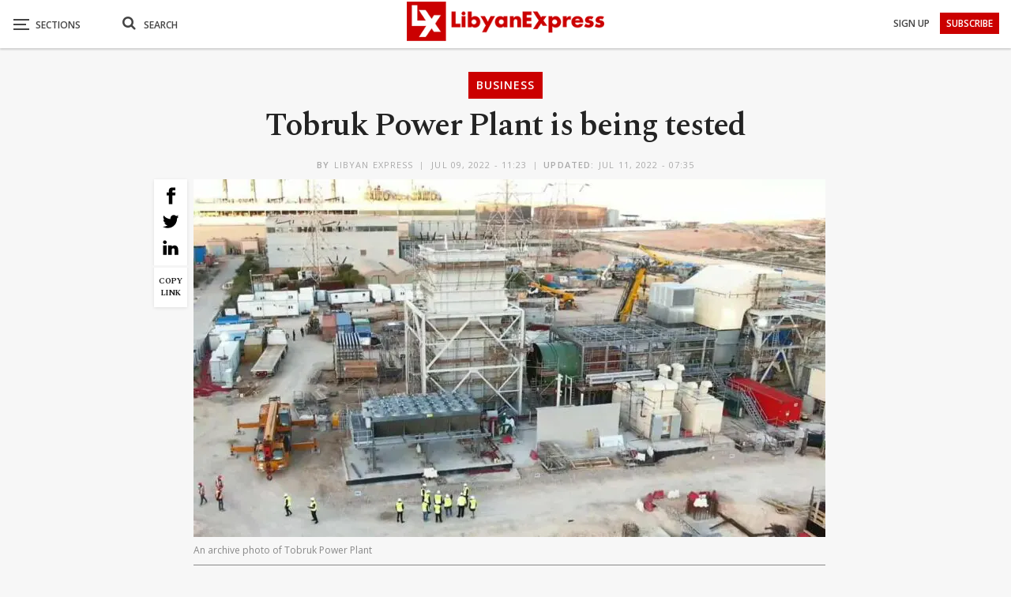

--- FILE ---
content_type: text/html; charset=UTF-8
request_url: https://www.libyanexpress.com/tobruk-power-plant-is-being-tested/
body_size: 41612
content:
<!DOCTYPE html>
<!--[if IE 8]><html class="ie ie8" lang="en-GB" prefix="og: http://ogp.me/ns# fb: http://ogp.me/ns/fb#"> <![endif]-->
<!--[if IE 9]><html class="ie ie9" lang="en-GB" prefix="og: http://ogp.me/ns# fb: http://ogp.me/ns/fb#"> <![endif]-->
<!--[if gt IE 9]><!--><html lang="en-GB" prefix="og: http://ogp.me/ns# fb: http://ogp.me/ns/fb#"> <!--<![endif]--><head><meta charset="UTF-8"><link rel="preconnect" href="https://fonts.gstatic.com/" crossorigin /><meta http-equiv="X-UA-Compatible" content="IE=edge"><meta name="viewport" content="width=device-width, initial-scale=1.0"><link rel="pingback" href="https://www.libyanexpress.com/xmlrpc.php"/> <script data-cfasync="false" data-no-defer="1" data-no-minify="1" data-no-optimize="1">var ewww_webp_supported=!1;function check_webp_feature(A,e){var w;e=void 0!==e?e:function(){},ewww_webp_supported?e(ewww_webp_supported):((w=new Image).onload=function(){ewww_webp_supported=0<w.width&&0<w.height,e&&e(ewww_webp_supported)},w.onerror=function(){e&&e(!1)},w.src="data:image/webp;base64,"+{alpha:"UklGRkoAAABXRUJQVlA4WAoAAAAQAAAAAAAAAAAAQUxQSAwAAAARBxAR/Q9ERP8DAABWUDggGAAAABQBAJ0BKgEAAQAAAP4AAA3AAP7mtQAAAA=="}[A])}check_webp_feature("alpha");</script><script data-cfasync="false" data-no-defer="1" data-no-minify="1" data-no-optimize="1">var Arrive=function(c,w){"use strict";if(c.MutationObserver&&"undefined"!=typeof HTMLElement){var r,a=0,u=(r=HTMLElement.prototype.matches||HTMLElement.prototype.webkitMatchesSelector||HTMLElement.prototype.mozMatchesSelector||HTMLElement.prototype.msMatchesSelector,{matchesSelector:function(e,t){return e instanceof HTMLElement&&r.call(e,t)},addMethod:function(e,t,r){var a=e[t];e[t]=function(){return r.length==arguments.length?r.apply(this,arguments):"function"==typeof a?a.apply(this,arguments):void 0}},callCallbacks:function(e,t){t&&t.options.onceOnly&&1==t.firedElems.length&&(e=[e[0]]);for(var r,a=0;r=e[a];a++)r&&r.callback&&r.callback.call(r.elem,r.elem);t&&t.options.onceOnly&&1==t.firedElems.length&&t.me.unbindEventWithSelectorAndCallback.call(t.target,t.selector,t.callback)},checkChildNodesRecursively:function(e,t,r,a){for(var i,n=0;i=e[n];n++)r(i,t,a)&&a.push({callback:t.callback,elem:i}),0<i.childNodes.length&&u.checkChildNodesRecursively(i.childNodes,t,r,a)},mergeArrays:function(e,t){var r,a={};for(r in e)e.hasOwnProperty(r)&&(a[r]=e[r]);for(r in t)t.hasOwnProperty(r)&&(a[r]=t[r]);return a},toElementsArray:function(e){return e=void 0!==e&&("number"!=typeof e.length||e===c)?[e]:e}}),e=(l.prototype.addEvent=function(e,t,r,a){a={target:e,selector:t,options:r,callback:a,firedElems:[]};return this._beforeAdding&&this._beforeAdding(a),this._eventsBucket.push(a),a},l.prototype.removeEvent=function(e){for(var t,r=this._eventsBucket.length-1;t=this._eventsBucket[r];r--)e(t)&&(this._beforeRemoving&&this._beforeRemoving(t),(t=this._eventsBucket.splice(r,1))&&t.length&&(t[0].callback=null))},l.prototype.beforeAdding=function(e){this._beforeAdding=e},l.prototype.beforeRemoving=function(e){this._beforeRemoving=e},l),t=function(i,n){var o=new e,l=this,s={fireOnAttributesModification:!1};return o.beforeAdding(function(t){var e=t.target;e!==c.document&&e!==c||(e=document.getElementsByTagName("html")[0]);var r=new MutationObserver(function(e){n.call(this,e,t)}),a=i(t.options);r.observe(e,a),t.observer=r,t.me=l}),o.beforeRemoving(function(e){e.observer.disconnect()}),this.bindEvent=function(e,t,r){t=u.mergeArrays(s,t);for(var a=u.toElementsArray(this),i=0;i<a.length;i++)o.addEvent(a[i],e,t,r)},this.unbindEvent=function(){var r=u.toElementsArray(this);o.removeEvent(function(e){for(var t=0;t<r.length;t++)if(this===w||e.target===r[t])return!0;return!1})},this.unbindEventWithSelectorOrCallback=function(r){var a=u.toElementsArray(this),i=r,e="function"==typeof r?function(e){for(var t=0;t<a.length;t++)if((this===w||e.target===a[t])&&e.callback===i)return!0;return!1}:function(e){for(var t=0;t<a.length;t++)if((this===w||e.target===a[t])&&e.selector===r)return!0;return!1};o.removeEvent(e)},this.unbindEventWithSelectorAndCallback=function(r,a){var i=u.toElementsArray(this);o.removeEvent(function(e){for(var t=0;t<i.length;t++)if((this===w||e.target===i[t])&&e.selector===r&&e.callback===a)return!0;return!1})},this},i=new function(){var s={fireOnAttributesModification:!1,onceOnly:!1,existing:!1};function n(e,t,r){return!(!u.matchesSelector(e,t.selector)||(e._id===w&&(e._id=a++),-1!=t.firedElems.indexOf(e._id)))&&(t.firedElems.push(e._id),!0)}var c=(i=new t(function(e){var t={attributes:!1,childList:!0,subtree:!0};return e.fireOnAttributesModification&&(t.attributes=!0),t},function(e,i){e.forEach(function(e){var t=e.addedNodes,r=e.target,a=[];null!==t&&0<t.length?u.checkChildNodesRecursively(t,i,n,a):"attributes"===e.type&&n(r,i)&&a.push({callback:i.callback,elem:r}),u.callCallbacks(a,i)})})).bindEvent;return i.bindEvent=function(e,t,r){t=void 0===r?(r=t,s):u.mergeArrays(s,t);var a=u.toElementsArray(this);if(t.existing){for(var i=[],n=0;n<a.length;n++)for(var o=a[n].querySelectorAll(e),l=0;l<o.length;l++)i.push({callback:r,elem:o[l]});if(t.onceOnly&&i.length)return r.call(i[0].elem,i[0].elem);setTimeout(u.callCallbacks,1,i)}c.call(this,e,t,r)},i},o=new function(){var a={};function i(e,t){return u.matchesSelector(e,t.selector)}var n=(o=new t(function(){return{childList:!0,subtree:!0}},function(e,r){e.forEach(function(e){var t=e.removedNodes,e=[];null!==t&&0<t.length&&u.checkChildNodesRecursively(t,r,i,e),u.callCallbacks(e,r)})})).bindEvent;return o.bindEvent=function(e,t,r){t=void 0===r?(r=t,a):u.mergeArrays(a,t),n.call(this,e,t,r)},o};d(HTMLElement.prototype),d(NodeList.prototype),d(HTMLCollection.prototype),d(HTMLDocument.prototype),d(Window.prototype);var n={};return s(i,n,"unbindAllArrive"),s(o,n,"unbindAllLeave"),n}function l(){this._eventsBucket=[],this._beforeAdding=null,this._beforeRemoving=null}function s(e,t,r){u.addMethod(t,r,e.unbindEvent),u.addMethod(t,r,e.unbindEventWithSelectorOrCallback),u.addMethod(t,r,e.unbindEventWithSelectorAndCallback)}function d(e){e.arrive=i.bindEvent,s(i,e,"unbindArrive"),e.leave=o.bindEvent,s(o,e,"unbindLeave")}}(window,void 0),ewww_webp_supported=!1;function check_webp_feature(e,t){var r;ewww_webp_supported?t(ewww_webp_supported):((r=new Image).onload=function(){ewww_webp_supported=0<r.width&&0<r.height,t(ewww_webp_supported)},r.onerror=function(){t(!1)},r.src="data:image/webp;base64,"+{alpha:"UklGRkoAAABXRUJQVlA4WAoAAAAQAAAAAAAAAAAAQUxQSAwAAAARBxAR/Q9ERP8DAABWUDggGAAAABQBAJ0BKgEAAQAAAP4AAA3AAP7mtQAAAA==",animation:"UklGRlIAAABXRUJQVlA4WAoAAAASAAAAAAAAAAAAQU5JTQYAAAD/////AABBTk1GJgAAAAAAAAAAAAAAAAAAAGQAAABWUDhMDQAAAC8AAAAQBxAREYiI/gcA"}[e])}function ewwwLoadImages(e){if(e){for(var t=document.querySelectorAll(".batch-image img, .image-wrapper a, .ngg-pro-masonry-item a, .ngg-galleria-offscreen-seo-wrapper a"),r=0,a=t.length;r<a;r++)ewwwAttr(t[r],"data-src",t[r].getAttribute("data-webp")),ewwwAttr(t[r],"data-thumbnail",t[r].getAttribute("data-webp-thumbnail"));for(var i=document.querySelectorAll("div.woocommerce-product-gallery__image"),r=0,a=i.length;r<a;r++)ewwwAttr(i[r],"data-thumb",i[r].getAttribute("data-webp-thumb"))}for(var n=document.querySelectorAll("video"),r=0,a=n.length;r<a;r++)ewwwAttr(n[r],"poster",e?n[r].getAttribute("data-poster-webp"):n[r].getAttribute("data-poster-image"));for(var o,l=document.querySelectorAll("img.ewww_webp_lazy_load"),r=0,a=l.length;r<a;r++)e&&(ewwwAttr(l[r],"data-lazy-srcset",l[r].getAttribute("data-lazy-srcset-webp")),ewwwAttr(l[r],"data-srcset",l[r].getAttribute("data-srcset-webp")),ewwwAttr(l[r],"data-lazy-src",l[r].getAttribute("data-lazy-src-webp")),ewwwAttr(l[r],"data-src",l[r].getAttribute("data-src-webp")),ewwwAttr(l[r],"data-orig-file",l[r].getAttribute("data-webp-orig-file")),ewwwAttr(l[r],"data-medium-file",l[r].getAttribute("data-webp-medium-file")),ewwwAttr(l[r],"data-large-file",l[r].getAttribute("data-webp-large-file")),null!=(o=l[r].getAttribute("srcset"))&&!1!==o&&o.includes("R0lGOD")&&ewwwAttr(l[r],"src",l[r].getAttribute("data-lazy-src-webp"))),l[r].className=l[r].className.replace(/\bewww_webp_lazy_load\b/,"");for(var s=document.querySelectorAll(".ewww_webp"),r=0,a=s.length;r<a;r++)e?(ewwwAttr(s[r],"srcset",s[r].getAttribute("data-srcset-webp")),ewwwAttr(s[r],"src",s[r].getAttribute("data-src-webp")),ewwwAttr(s[r],"data-orig-file",s[r].getAttribute("data-webp-orig-file")),ewwwAttr(s[r],"data-medium-file",s[r].getAttribute("data-webp-medium-file")),ewwwAttr(s[r],"data-large-file",s[r].getAttribute("data-webp-large-file")),ewwwAttr(s[r],"data-large_image",s[r].getAttribute("data-webp-large_image")),ewwwAttr(s[r],"data-src",s[r].getAttribute("data-webp-src"))):(ewwwAttr(s[r],"srcset",s[r].getAttribute("data-srcset-img")),ewwwAttr(s[r],"src",s[r].getAttribute("data-src-img"))),s[r].className=s[r].className.replace(/\bewww_webp\b/,"ewww_webp_loaded");window.jQuery&&jQuery.fn.isotope&&jQuery.fn.imagesLoaded&&(jQuery(".fusion-posts-container-infinite").imagesLoaded(function(){jQuery(".fusion-posts-container-infinite").hasClass("isotope")&&jQuery(".fusion-posts-container-infinite").isotope()}),jQuery(".fusion-portfolio:not(.fusion-recent-works) .fusion-portfolio-wrapper").imagesLoaded(function(){jQuery(".fusion-portfolio:not(.fusion-recent-works) .fusion-portfolio-wrapper").isotope()}))}function ewwwWebPInit(e){ewwwLoadImages(e),ewwwNggLoadGalleries(e),document.arrive(".ewww_webp",function(){ewwwLoadImages(e)}),document.arrive(".ewww_webp_lazy_load",function(){ewwwLoadImages(e)}),document.arrive("videos",function(){ewwwLoadImages(e)}),"loading"==document.readyState?document.addEventListener("DOMContentLoaded",ewwwJSONParserInit):("undefined"!=typeof galleries&&ewwwNggParseGalleries(e),ewwwWooParseVariations(e))}function ewwwAttr(e,t,r){null!=r&&!1!==r&&e.setAttribute(t,r)}function ewwwJSONParserInit(){"undefined"!=typeof galleries&&check_webp_feature("alpha",ewwwNggParseGalleries),check_webp_feature("alpha",ewwwWooParseVariations)}function ewwwWooParseVariations(e){if(e)for(var t=document.querySelectorAll("form.variations_form"),r=0,a=t.length;r<a;r++){var i=t[r].getAttribute("data-product_variations"),n=!1;try{for(var o in i=JSON.parse(i))void 0!==i[o]&&void 0!==i[o].image&&(void 0!==i[o].image.src_webp&&(i[o].image.src=i[o].image.src_webp,n=!0),void 0!==i[o].image.srcset_webp&&(i[o].image.srcset=i[o].image.srcset_webp,n=!0),void 0!==i[o].image.full_src_webp&&(i[o].image.full_src=i[o].image.full_src_webp,n=!0),void 0!==i[o].image.gallery_thumbnail_src_webp&&(i[o].image.gallery_thumbnail_src=i[o].image.gallery_thumbnail_src_webp,n=!0),void 0!==i[o].image.thumb_src_webp&&(i[o].image.thumb_src=i[o].image.thumb_src_webp,n=!0));n&&ewwwAttr(t[r],"data-product_variations",JSON.stringify(i))}catch(e){}}}function ewwwNggParseGalleries(e){if(e)for(var t in galleries){var r=galleries[t];galleries[t].images_list=ewwwNggParseImageList(r.images_list)}}function ewwwNggLoadGalleries(e){e&&document.addEventListener("ngg.galleria.themeadded",function(e,t){window.ngg_galleria._create_backup=window.ngg_galleria.create,window.ngg_galleria.create=function(e,t){var r=$(e).data("id");return galleries["gallery_"+r].images_list=ewwwNggParseImageList(galleries["gallery_"+r].images_list),window.ngg_galleria._create_backup(e,t)}})}function ewwwNggParseImageList(e){for(var t in e){var r=e[t];if(void 0!==r["image-webp"]&&(e[t].image=r["image-webp"],delete e[t]["image-webp"]),void 0!==r["thumb-webp"]&&(e[t].thumb=r["thumb-webp"],delete e[t]["thumb-webp"]),void 0!==r.full_image_webp&&(e[t].full_image=r.full_image_webp,delete e[t].full_image_webp),void 0!==r.srcsets)for(var a in r.srcsets)nggSrcset=r.srcsets[a],void 0!==r.srcsets[a+"-webp"]&&(e[t].srcsets[a]=r.srcsets[a+"-webp"],delete e[t].srcsets[a+"-webp"]);if(void 0!==r.full_srcsets)for(var i in r.full_srcsets)nggFSrcset=r.full_srcsets[i],void 0!==r.full_srcsets[i+"-webp"]&&(e[t].full_srcsets[i]=r.full_srcsets[i+"-webp"],delete e[t].full_srcsets[i+"-webp"])}return e}check_webp_feature("alpha",ewwwWebPInit);</script><meta name='robots' content='index, follow, max-image-preview:large, max-snippet:-1, max-video-preview:-1' /><title>Tobruk Power Plant is being tested</title><meta name="description" content="The General Electricity Company (GECOL) of Libya announced that the operational commissioning of the first unit of the Tobruk Power Plant will begin" /><link rel="canonical" href="https://www.libyanexpress.com/tobruk-power-plant-is-being-tested/" /><meta name="twitter:label1" content="Written by" /><meta name="twitter:data1" content="Libyan Express" /><meta name="twitter:label2" content="Estimated reading time" /><meta name="twitter:data2" content="1 minute" /><link rel='dns-prefetch' href='//fonts.googleapis.com' /><link rel='preconnect' href='//www.google-analytics.com' /><link rel="alternate" type="application/rss+xml" title="Libyan Express &raquo; Feed" href="https://www.libyanexpress.com/feed/" /><link rel="alternate" type="application/rss+xml" title="Libyan Express &raquo; Comments Feed" href="https://www.libyanexpress.com/comments/feed/" /> <script type="text/javascript" id="wpp-js" src="https://www.libyanexpress.com/wp-content/plugins/wordpress-popular-posts/assets/js/wpp.min.js?ver=7.3.6" data-sampling="0" data-sampling-rate="100" data-api-url="https://www.libyanexpress.com/wp-json/wordpress-popular-posts" data-post-id="53597" data-token="d4a8fd93ea" data-lang="0" data-debug="0"></script> <link rel="alternate" type="application/rss+xml" title="Libyan Express &raquo; Tobruk Power Plant is being tested Comments Feed" href="https://www.libyanexpress.com/tobruk-power-plant-is-being-tested/feed/" /><link rel="alternate" title="oEmbed (JSON)" type="application/json+oembed" href="https://www.libyanexpress.com/wp-json/oembed/1.0/embed?url=https%3A%2F%2Fwww.libyanexpress.com%2Ftobruk-power-plant-is-being-tested%2F" /><link rel="alternate" title="oEmbed (XML)" type="text/xml+oembed" href="https://www.libyanexpress.com/wp-json/oembed/1.0/embed?url=https%3A%2F%2Fwww.libyanexpress.com%2Ftobruk-power-plant-is-being-tested%2F&#038;format=xml" /><style id='wp-img-auto-sizes-contain-inline-css' type='text/css'>img:is([sizes=auto i],[sizes^="auto," i]){contain-intrinsic-size:3000px 1500px}
/*# sourceURL=wp-img-auto-sizes-contain-inline-css */</style> <script>WebFontConfig={google:{families:["Spectral:400,700,600,500","Open Sans:600,700,400&display=swap"]}};if ( typeof WebFont === "object" && typeof WebFont.load === "function" ) { WebFont.load( WebFontConfig ); }</script><script data-optimized="1" src="https://www.libyanexpress.com/wp-content/plugins/litespeed-cache/assets/js/webfontloader.min.js"></script> <style id='wp-emoji-styles-inline-css' type='text/css'>img.wp-smiley, img.emoji {
		display: inline !important;
		border: none !important;
		box-shadow: none !important;
		height: 1em !important;
		width: 1em !important;
		margin: 0 0.07em !important;
		vertical-align: -0.1em !important;
		background: none !important;
		padding: 0 !important;
	}
/*# sourceURL=wp-emoji-styles-inline-css */</style><style id='classic-theme-styles-inline-css' type='text/css'>/*! This file is auto-generated */
.wp-block-button__link{color:#fff;background-color:#32373c;border-radius:9999px;box-shadow:none;text-decoration:none;padding:calc(.667em + 2px) calc(1.333em + 2px);font-size:1.125em}.wp-block-file__button{background:#32373c;color:#fff;text-decoration:none}
/*# sourceURL=/wp-includes/css/classic-themes.min.css */</style><link rel='stylesheet' id='contact-form-7-css' href='https://www.libyanexpress.com/wp-content/plugins/contact-form-7/includes/css/styles.css?ver=6.1.4' type='text/css' media='all' /><link rel='stylesheet' id='nbcpf-intlTelInput-style-css' href='https://www.libyanexpress.com/wp-content/plugins/country-phone-field-contact-form-7/assets/css/intlTelInput.min.css?ver=8d1323cdb03fbfe75d169b0ba6005927' type='text/css' media='all' /><link rel='stylesheet' id='nbcpf-countryFlag-style-css' href='https://www.libyanexpress.com/wp-content/plugins/country-phone-field-contact-form-7/assets/css/countrySelect.min.css?ver=8d1323cdb03fbfe75d169b0ba6005927' type='text/css' media='all' /><link rel='stylesheet' id='wpa-css-css' href='https://www.libyanexpress.com/wp-content/plugins/honeypot/includes/css/wpa.css?ver=2.3.04' type='text/css' media='all' /><link rel='stylesheet' id='multimedia_carousel_classic_css-css' href='https://www.libyanexpress.com/wp-content/plugins/lbg_multimedia_carousel_addon_visual_composer/classic/css/multimedia_classic_carousel.css?ver=8d1323cdb03fbfe75d169b0ba6005927' type='text/css' media='all' /><link rel='stylesheet' id='multimedia_carousel_perspective_css-css' href='https://www.libyanexpress.com/wp-content/plugins/lbg_multimedia_carousel_addon_visual_composer/perspective/css/multimedia_perspective_carousel.css?ver=8d1323cdb03fbfe75d169b0ba6005927' type='text/css' media='all' /><link rel='stylesheet' id='lbg_prettyPhoto_css-css' href='https://www.libyanexpress.com/wp-content/plugins/lbg_multimedia_carousel_addon_visual_composer/perspective/css/prettyPhoto.css?ver=8d1323cdb03fbfe75d169b0ba6005927' type='text/css' media='all' /><link rel='stylesheet' id='theme.css-css' href='https://www.libyanexpress.com/wp-content/plugins/popup-builder/public/css/theme.css?ver=4.4.2' type='text/css' media='all' /><link rel='stylesheet' id='ResetFormStyle.css-css' href='https://www.libyanexpress.com/wp-content/plugins/popup-builder/public/css/ResetFormStyle.css?ver=4.4.2' type='text/css' media='all' /><link rel='stylesheet' id='SubscriptionForm.css-css' href='https://www.libyanexpress.com/wp-content/plugins/popup-builder/public/css/SubscriptionForm.css?ver=4.4.2' type='text/css' media='all' /><link rel='stylesheet' id='searchandfilter-css' href='https://www.libyanexpress.com/wp-content/plugins/search-filter/style.css?ver=1' type='text/css' media='all' /><link rel='stylesheet' id='ivory-search-styles-css' href='https://www.libyanexpress.com/wp-content/plugins/add-search-to-menu/public/css/ivory-search.min.css?ver=5.5.13' type='text/css' media='all' /><link rel='stylesheet' id='wordpress-popular-posts-css-css' href='https://www.libyanexpress.com/wp-content/plugins/wordpress-popular-posts/assets/css/wpp.css?ver=7.3.6' type='text/css' media='all' /><link rel='stylesheet' id='publisher-child-css' href='https://www.libyanexpress.com/wp-content/themes/publisher-child/style.css?ver=1.0.0' type='text/css' media='all' /> <script type="text/javascript" src="https://www.libyanexpress.com/wp-includes/js/jquery/jquery.min.js?ver=3.7.1" id="jquery-core-js"></script> <script type="text/javascript" src="https://www.libyanexpress.com/wp-includes/js/jquery/jquery-migrate.min.js?ver=3.4.1" id="jquery-migrate-js"></script> <script type="text/javascript" src="https://www.libyanexpress.com/wp-content/plugins/lbg_multimedia_carousel_addon_visual_composer/perspective/js/jquery.touchSwipe.min.js?ver=8d1323cdb03fbfe75d169b0ba6005927" id="lbg-touchSwipe-js"></script> <script type="text/javascript" src="https://www.libyanexpress.com/wp-content/plugins/lbg_multimedia_carousel_addon_visual_composer/classic/js/multimedia_classic_carousel.js?ver=8d1323cdb03fbfe75d169b0ba6005927" id="lbg-multimedia_carousel_classic-js"></script> <script type="text/javascript" src="https://www.libyanexpress.com/wp-content/plugins/lbg_multimedia_carousel_addon_visual_composer/perspective/js/multimedia_perspective_carousel.js?ver=8d1323cdb03fbfe75d169b0ba6005927" id="lbg-multimedia_carousel_perspective-js"></script> <script type="text/javascript" id="Popup.js-js-before">/*  */
var sgpbPublicUrl = "https:\/\/www.libyanexpress.com\/wp-content\/plugins\/popup-builder\/public\/";
var SGPB_JS_LOCALIZATION = {"imageSupportAlertMessage":"Only image files supported","pdfSupportAlertMessage":"Only pdf files supported","areYouSure":"Are you sure?","addButtonSpinner":"L","audioSupportAlertMessage":"Only audio files supported (e.g.: mp3, wav, m4a, ogg)","publishPopupBeforeElementor":"Please, publish the popup before starting to use Elementor with it!","publishPopupBeforeDivi":"Please, publish the popup before starting to use Divi Builder with it!","closeButtonAltText":"Close"};
//# sourceURL=Popup.js-js-before
/*  */</script> <script type="text/javascript" src="https://www.libyanexpress.com/wp-content/plugins/popup-builder/public/js/Popup.js?ver=4.4.2" id="Popup.js-js"></script> <script type="text/javascript" src="https://www.libyanexpress.com/wp-content/plugins/popup-builder/public/js/PopupConfig.js?ver=4.4.2" id="PopupConfig.js-js"></script> <script type="text/javascript" id="PopupBuilder.js-js-before">/*  */
var SGPB_POPUP_PARAMS = {"popupTypeAgeRestriction":"ageRestriction","defaultThemeImages":{"1":"https:\/\/www.libyanexpress.com\/wp-content\/plugins\/popup-builder\/public\/img\/theme_1\/close.png","2":"https:\/\/www.libyanexpress.com\/wp-content\/plugins\/popup-builder\/public\/img\/theme_2\/close.png","3":"https:\/\/www.libyanexpress.com\/wp-content\/plugins\/popup-builder\/public\/img\/theme_3\/close.png","5":"https:\/\/www.libyanexpress.com\/wp-content\/plugins\/popup-builder\/public\/img\/theme_5\/close.png","6":"https:\/\/www.libyanexpress.com\/wp-content\/plugins\/popup-builder\/public\/img\/theme_6\/close.png"},"homePageUrl":"https:\/\/www.libyanexpress.com\/","isPreview":false,"convertedIdsReverse":[],"dontShowPopupExpireTime":365,"conditionalJsClasses":[],"disableAnalyticsGeneral":false};
var SGPB_JS_PACKAGES = {"packages":{"current":1,"free":1,"silver":2,"gold":3,"platinum":4},"extensions":{"geo-targeting":false,"advanced-closing":false}};
var SGPB_JS_PARAMS = {"ajaxUrl":"https:\/\/www.libyanexpress.com\/wp-admin\/admin-ajax.php","nonce":"82e01af225"};
//# sourceURL=PopupBuilder.js-js-before
/*  */</script> <script type="text/javascript" src="https://www.libyanexpress.com/wp-content/plugins/popup-builder/public/js/PopupBuilder.js?ver=4.4.2" id="PopupBuilder.js-js"></script> <script type="text/javascript" src="https://www.libyanexpress.com/wp-content/plugins/popup-builder/public/js/Subscription.js?ver=4.4.2" id="Subscription.js-js"></script> <script type="text/javascript" src="https://www.libyanexpress.com/wp-content/plugins/popup-builder/public/js/Validate.js?ver=4.4.2" id="Validate.js-js"></script> <link rel="https://api.w.org/" href="https://www.libyanexpress.com/wp-json/" /><link rel="alternate" title="JSON" type="application/json" href="https://www.libyanexpress.com/wp-json/wp/v2/posts/53597" /><link rel="EditURI" type="application/rsd+xml" title="RSD" href="https://www.libyanexpress.com/xmlrpc.php?rsd" /><link rel='shortlink' href='https://www.libyanexpress.com/?p=53597' /><meta charset="utf-8"><meta name="abstract" content="Libya News, Opinion, Analysis and Latest Updates from Libya"><meta name="author" content="ex_admin"><meta name="classification" content="Breaking, Business, Editor’s Picks, Infographic, Interview, Libya, Lifestyle, Opinion, Selected, Sport, test-pc, Video, World"><meta name="copyright" content="Copyright Libyan Express - All rights Reserved."><meta name="designer" content="BetterStudio"><meta name="distribution" content="Global"><meta name="language" content="en-GB"><meta name="publisher" content="Libyan Express"><meta name="rating" content="General"><meta name="resource-type" content="Document"><meta name="revisit-after" content="3"><meta name="subject" content="Breaking, Business, Editor’s Picks, Infographic, Interview, Libya, Lifestyle, Opinion, Selected, Sport, test-pc, Video, World"><meta name="template" content="Publisher Child Theme"><meta name="robots" content="index,follow"><meta name="example" content="custom: 2022-07-11"><style id="wpp-loading-animation-styles">@-webkit-keyframes bgslide{from{background-position-x:0}to{background-position-x:-200%}}@keyframes bgslide{from{background-position-x:0}to{background-position-x:-200%}}.wpp-widget-block-placeholder,.wpp-shortcode-placeholder{margin:0 auto;width:60px;height:3px;background:#dd3737;background:linear-gradient(90deg,#dd3737 0%,#571313 10%,#dd3737 100%);background-size:200% auto;border-radius:3px;-webkit-animation:bgslide 1s infinite linear;animation:bgslide 1s infinite linear}</style><meta name="theme-color" content="#cb0000"> <script>jQuery(document).ready(function(){
    jQuery('.search-handler').on('click', function(event) {
    jQuery(".search-box").toggle();
  });
});</script> <script>jQuery(document).ready(function($) {
    $('a[title]').each(function() { $(this).removeAttr('title'); });
});</script> <script>jQuery(document).ready(function($) {
    $('.bsnp-input').removeAttr('title'); });
});</script> <script>jQuery(document).ready(function(){
    $ = jQuery; 
    $('p').each(function() {
    var $this = $(this);
    if($this.html().replace(/\s| /g, '').length == 0)
        $this.remove();
}); 

});</script> <script>jQuery(document).ready(function() {
  jQuery('.search-handler').on('click', function(event) {
    jQuery(".mob-search").find(".fa").toggleClass("fa-search").toggleClass("fa-close");
    jQuery(".search-box").find(".search-field").focus();
});
});</script> <script>jQuery(document).ready(function() {
var breaking = "2482";
var picks = "909";
var interview = "3045";
var selected = "859";
var test = "8887";
var video = "11";
jQuery("#ofcategory option[value=" + breaking + "]").hide();
jQuery("#ofcategory option[value=" + picks + "]").hide();
jQuery("#ofcategory option[value=" + interview + "]").hide();
jQuery("#ofcategory option[value=" + selected + "]").hide();
jQuery("#ofcategory option[value=" + test + "]").hide();
jQuery("#ofcategory option[value=" + video + "]").hide();
});</script> <script>document.addEventListener( 'wpcf7mailsent', function( event ) {
  location = 'https://www.libyanexpress.com/';
}, false );</script> <script async src="https://pagead2.googlesyndication.com/pagead/js/adsbygoogle.js?client=ca-pub-5137293757704869"
     crossorigin="anonymous"></script> <link rel="shortcut icon" href="https://www.libyanexpress.com/wp-content/uploads/2019/05/favicon-16x16.png"><link rel="apple-touch-icon" href="https://www.libyanexpress.com/wp-content/uploads/2019/05/apple-icon-57x57.png"><link rel="apple-touch-icon" sizes="114x114" href="https://www.libyanexpress.com/wp-content/uploads/2019/05/apple-icon-114x114.png"><link rel="apple-touch-icon" sizes="72x72" href="https://www.libyanexpress.com/wp-content/uploads/2019/05/android-icon-72x72.png"><link rel="apple-touch-icon" sizes="144x144" href="https://www.libyanexpress.com/wp-content/uploads/2019/05/apple-icon-144x144.png"><meta name="generator" content="Powered by WPBakery Page Builder - drag and drop page builder for WordPress."/>
<noscript><style>.lazyload[data-src]{display:none !important;}</style></noscript><style>.lazyload{background-image:none !important;}.lazyload:before{background-image:none !important;}</style><style>.wp-block-gallery.is-cropped .blocks-gallery-item picture{height:100%;width:100%;}</style><script type="application/ld+json">{
    "@context": "http://schema.org/",
    "@type": "Organization",
    "@id": "#organization",
    "logo": {
        "@type": "ImageObject",
        "url": "https://www.libyanexpress.com/wp-content/uploads/2019/10/logo-normal.png"
    },
    "url": "https://www.libyanexpress.com/",
    "name": "Libyan Express",
    "description": "Libya News, Opinion, Analysis and Latest Updates from Libya"
}</script> <script type="application/ld+json">{
    "@context": "http://schema.org/",
    "@type": "WebSite",
    "name": "Libyan Express",
    "alternateName": "Libya News, Opinion, Analysis and Latest Updates from Libya",
    "url": "https://www.libyanexpress.com/"
}</script> <script type="application/ld+json">{
    "@context": "http://schema.org/",
    "@type": "NewsArticle",
    "headline": "Tobruk Power Plant is being tested",
    "description": "The General Electricity Company (GECOL) of Libya announced that the operational commissioning of the first unit of the Tobruk Power Plant will begin today.It added that it will then power the grid after the initial tests are completed, with\u00a0180 megaw",
    "datePublished": "2022-07-09",
    "dateModified": "2022-07-11",
    "author": {
        "@type": "Person",
        "@id": "#person-LibyanExpress",
        "name": "Libyan Express"
    },
    "image": "https://www.libyanexpress.com/wp-content/uploads/2022/07/BDB3F441-F690-46F2-B8E1-43D37FA2C7F4-800x453.jpeg",
    "interactionStatistic": [
        {
            "@type": "InteractionCounter",
            "interactionType": "http://schema.org/CommentAction",
            "userInteractionCount": "0"
        }
    ],
    "publisher": {
        "@id": "#organization"
    },
    "mainEntityOfPage": "https://www.libyanexpress.com/tobruk-power-plant-is-being-tested/"
}</script> <link rel='stylesheet' id='bf-minifed-css-1' href='https://www.libyanexpress.com/wp-content/bs-booster-cache/272d406b4563375883f79bc0f90f859a.css' type='text/css' media='all' /><link rel='stylesheet' id='7.11.0-1756930842' href='https://www.libyanexpress.com/wp-content/bs-booster-cache/11001d4d74a85c92ddfc7f273181ae8b.css' type='text/css' media='all' /><link rel="icon" href="https://www.libyanexpress.com/wp-content/uploads/2018/12/cropped-for-favicon-100x100.png" sizes="32x32" /><link rel="icon" href="https://www.libyanexpress.com/wp-content/uploads/2018/12/cropped-for-favicon-300x300.png" sizes="192x192" /><link rel="apple-touch-icon" href="https://www.libyanexpress.com/wp-content/uploads/2018/12/cropped-for-favicon-300x300.png" /><meta name="msapplication-TileImage" content="https://www.libyanexpress.com/wp-content/uploads/2018/12/cropped-for-favicon-300x300.png" /><style>body {
    background: #f7f7f7;
}
a:focus {
    outline: none;
}
.center {
    text-align: center;
}
.section-heading a, .section-heading .h-text {
    color: #232323 !important;
}
.main-color, .screen-reader-text:hover, .screen-reader-text:active, .screen-reader-text:focus, .widget.widget_nav_menu .menu .better-custom-badge, .widget.widget_recent_comments a:hover, .bs-popular-categories .bs-popular-term-item, .main-menu.menu .sub-menu li.current-menu-item > a, .bs-about .about-link a, .comment-list .comment-footer .comment-reply-link:hover, .comment-list li.bypostauthor > article > .comment-meta .comment-author a, .comment-list li.bypostauthor > article > .comment-meta .comment-author, .comment-list .comment-footer .comment-edit-link:hover, .comment-respond #cancel-comment-reply-link, span.dropcap.dropcap-square-outline, span.dropcap.dropcap-circle-outline, ul.bs-shortcode-list li::before, a:hover, .post-meta a:hover, .site-header .top-menu.menu > li:hover > a, .site-header .top-menu.menu .sub-menu > li:hover > a, .mega-menu.mega-type-link-list .mega-links > li > a:hover, .mega-menu.mega-type-link-list .mega-links > li:hover > a, .listing-item .post-footer .post-share:hover .share-handler, .listing-item-classic .title a:hover, .single-post-content > .post-author .pre-head a:hover, .single-post-content a, .single-page-simple-content a, .site-header .search-container.open .search-handler, .site-header .search-container:hover .search-handler, .site-header .shop-cart-container.open .cart-handler, .site-header .shop-cart-container.open:hover .cart-handler, .site-footer .copy-2 a:hover, .site-footer .copy-1 a:hover, ul.menu.footer-menu li > a:hover, .rh-header .menu-container .resp-menu li:hover > a, .listing-item-thumbnail:hover .title a, .listing-item-grid:hover .title a, .listing-item-blog:hover .title a, .listing-item-classic:hover .title a, .post-meta a:hover, .pagination.bs-numbered-pagination > span, .pagination.bs-numbered-pagination .wp-pagenavi a:hover, .pagination.bs-numbered-pagination .page-numbers:hover, .pagination.bs-numbered-pagination .wp-pagenavi .current, .pagination.bs-numbered-pagination .current, .listing-item-text-1:hover .title a, .listing-item-text-2:hover .title a, .listing-item-text-3:hover .title a, .listing-item-text-4:hover .title a, .bs-popular-categories .bs-popular-term-item:hover, .main-menu.menu > li:hover > a, .listing-mg-5-item:hover .title, .listing-item-tall:hover > .title, .bs-text a, .wpb_text_column a, .bf-breadcrumb .bf-breadcrumb-item a:hover span, .off-canvas-menu li.current-menu-item > a, .entry-content.off_canvas_footer-info a, .comment-list .comment-content em.needs-approve, .better-newsticker ul.news-list li a:hover {
    color: #232323;
}
.footer-widgets .widget a:hover, .bs-listing-modern-grid-listing-5 .listing-mg-5-item:hover .title a:hover, .bs-listing-modern-grid-listing-5 .listing-mg-5-item:hover .title a, .tabbed-grid-posts .tabs-section .active a {
    color: #232323 !important;
}
.listing-modern-grid-5.bsw-1 .listing-mg-5-item-big .title a, .listing-modern-grid-5.bsw-2 .listing-mg-5-item-big .title a, .listing-modern-grid-5.bsw-3 .listing-mg-5-item-big .title a, .listing-modern-grid-5.bsw-4 .listing-mg-5-item-big .title a, .listing-modern-grid-5.bsw-5 .listing-mg-5-item-big .title a, .listing-modern-grid-5.bsw-6 .listing-mg-5-item-big .title a, .listing-modern-grid-5.bsw-7 .listing-mg-5-item-big .title a, .listing-modern-grid-5.bsw-8 .listing-mg-5-item-big .title a {
    font-size: 100%;
}
.basic-question {
    margin-top: 0;
}
.basic-yop-poll-container>.basic-inner {
    padding: 0 0 1em;
}
.archive-title .pre-title span {
    display: none;
}
.archive-title .page-heading {
    padding-top: 1rem;
    border-top: 0;
    font-size: 24px;
}

.wp-caption {
/* background-color: #000000; */
padding-top: 0px;
margin: 3px;
}

.entry-content .wp-caption-text {
font-family: 'Open Sans',sans-serif;
text-align: left !important;
color: #888 !important;
font-style: normal !important;
font-size: 12px;
line-height: 17px;
padding: 8px 0 10px !important;
margin: 0 !important;
letter-spacing: 0;
border-bottom: 1px solid #888;
}
.bf-breadcrumb .container.bf-breadcrumb-container, .bf-breadcrumb .content-wrap {
max-width: 1180px !important;
}

/*.rh-header.light .menu-container .menu-handler .lines, .rh-header.light .menu-container .menu-handler .lines::after, .rh-header.light .menu-container .menu-handler .lines::before {
    background: #cb0101;
}*/
.better-newsticker .control-nav span {
    display: none;
}
.layout-1-col, .layout-2-col, .layout-3-col {
    margin-top: 15px !important;
}
.listing-item-tb-2 {
    margin-bottom: 10px;
}
.single-post-content a {
    color: #000000;
    text-decoration: underline;
    text-decoration-color: #cb0001;
}
.bs-irp a {
    color: #000000;
    text-decoration: none !important;
}
.post-tags a {
    color: #000000;
    text-decoration: none !important;
}
.term-badges .format-badge {
    display: none;
}
#selected .term-badges .term-badge {
    display: initial;
}
.section-heading.sh-t2 > .h-text, .section-heading.sh-t2 .h-text, .section-heading.sh-t2 a.active .h-text {
    color: #000000 !important;
}
.listing-blog > .listing-item-blog {
    border-top: 2px solid rgba(0,0,0,.1);
}
.single .post-header .post-meta-wrap {
    text-align: center;
}
.post-meta.single-post-meta .post-author-avatar:after {

    display: block !important;
    content: '\A' !important;
}
.post-meta.single-post-meta {
    text-align: center;
    padding: 0;
}
.post-meta.single-post-meta .time {
    display: inline-block;
    vertical-align: middle;
}
.post-meta.single-post-meta > a + span::before, .post-meta.single-post-meta > span + a::before, .post-meta.single-post-meta > span + span::before {
    content: ' ';
    display: inline-block;
    width: 1px;
    margin-right: 10px;
    height: 10px;
    background: rgba(0,0,0,.23);
    vertical-align: middle;
}
.post-meta.single-post-meta .post-author-name {
    text-transform: uppercase !important;
    max-width: 100%;
}
.post-meta.single-post-meta .post-author-a, .post-meta.single-post-meta .time {
    color: #aaa;
    font-size: 11px;
    line-height: 16px;
    letter-spacing: .10em;
}
.post-meta.single-post-meta .post-author-a.post-author-avatar .avatar {
    display: none;
}
.post-meta.single-post-meta b {
    color: inherit;
}
.post-meta.single-post-meta .time b, .post-meta.single-post-meta .post-author-name b {
    font-weight: 400 !important;
}
.post-template-1 .single-post-title {
    line-height: 50px;
    text-align: center;
}
.single-post-share.top-share .social-item {
    float: none;
}
.post-share.style-9 .share-handler {
    display: none;
}
.single-post-share.top-share {
    text-align: center;
    border-bottom: 2px solid rgba(0,0,0,.1);
    padding: 0 0 10px 0;
}
.post-template-10 .post-header-inner {
    margin-bottom: 0px;
}
.main-menu > li > a {
    line-height: 30px;
    display: inline-block;
    padding: 15px 12px 0 12px;
}
.main-menu.menu > li.current-menu-parent > a:before {
    width: 50%;
}
.main-menu.menu > li > a:before, .main-menu.menu > li:hover > a:before {
    width: 50%;
}
.site-header.header-style-4 .main-menu-wrapper .main-menu-container {
    height: 60px;
}
.listing-modern-grid-3:hover .img-cont, .listing-modern-grid-4:hover .img-cont, .listing-modern-grid-2:hover .img-cont, .listing-modern-grid-6:hover .img-cont {
    transform: initial;
    -webkit-transform: initial;
    -moz-transform: initial;
}
.entry-content figure.aligncenter {
    margin: 0px auto 10px auto;
    text-align: center;
}
.bs-ll-d .img-holder {
    background-color: transparent;
}
.vc_custom_1558570031169 .listing-item-tb-1 .title a:before {
    content: '\201C';
    font-family: 'Sanchez', serif;
    display: block;
    font-size: 3em;
    font-weight: 700;
    opacity: .15;
    left: -20px;
    top: -.15em;
    position: relative;
    height: 0;
    border-right: 0 !important;
    background: #ccc;
}
.top-share.style-9 .social-item {
    border: 0px;
}
.awac.widget {
     margin-bottom: 10px;
 }
.section-sh {
    box-shadow: 0px 10px 10px 0px rgba(0,0,0,0.1);
}
@media only screen and (max-width: 480px) {
    .listing-mix-1-1 .listing-item-tb-1 {
        margin-bottom: 10px;
    }
}
/* Hide Inline Related Posts in Opinion Category */
.category-opinion .bs-irp {
display: none;
}
/*---Hide reCaptcha v3 visible seal---*/
.grecaptcha-badge {
opacity:0 !important;
}
.category-opinion .post-meta .post-author-avatar img {
    width: 50px;
    height: 50px;
}
.category-opinion .bs-pagination.bs-ajax-pagination.more_btn .btn-bs-pagination span.txt {
    display: none !important;
}
.category-opinion .bs-pagination.bs-ajax-pagination.more_btn .btn-bs-pagination span.loaded:before {
    content: 'Load More Opinions' !important;
}
.category-opinion .bs-pagination.bs-ajax-pagination.more_btn .btn-bs-pagination span.no-more {
    visibility: hidden;
    font-size: 1px;
    color: transparent;
}
.category-opinion .bs-pagination.bs-ajax-pagination.more_btn .btn-bs-pagination span.no-more:before {
    content: 'No More Opinions' !important;
    visibility: visible;
    font-weight: 600;
    font-size: 13px !important;
    color: #000 !important;
}
@media only screen and (min-width: 481px) {
    .bs-irp {
        display: none;
    }
}
#main-navigation {
    display: none;
}
.site-header .menu-action-buttons {
    left: 15px;
    width: 200px !important;
}
.site-header.header-style-6 .site-branding {
    float: none;
    line-height: 60px;
    margin: 0 auto;
}
.site-header.header-style-6 .site-branding .logo {
    line-height: 60px;
    height: 60px !important;
    align-items: center;
    justify-content: center;
    display: -webkit-flex;
    display: flex;
}

.site-header.header-style-6 .menu-action-buttons>div {
    line-height: 60px;
    float: left;
    text-align: left;
}
.bspw-header-style-6 {
    height: 60px;
    background: #fff;
}
.site-header .search-container .search-handler {
    font-size: 18px;
    color: #444;
}
.site-header .search-container:hover .search-handler {
    color: #232323;
}
.off-canvas-menu-icon:after {
    content: "SECTIONS";
    font-size: 12px;
    position: absolute;
    left: 30px;
    color: #444;
    font-weight: 600;
    font-family: 'Open Sans',sans-serif;
    text-transform: uppercase;
    top: 22px;
}
.site-header .search-container {
    margin-left: 90px;
}
.site-header .search-container .search-handler:after {
    content: "SEARCH";
    font-size: 12px;
    position: absolute;
    margin-left: 10px;
    color: #444;
    top: 2px;
    font-weight: 600;
    font-family: 'Open Sans',sans-serif;
    text-transform: uppercase;
}
.site-header .search-container .search-box {
    position: absolute;
    left: 80px;
    z-index: 99;
    height: auto;
    padding: 10px;
    width: 200px;
}
.site-header .search-container.open .search-handler::after {
    content: initial;
}
.site-header.header-style-6 .search-container .search-box .search-form .search-field {
    height: 30px;
    width: 100%;
    background: #fff;
    color: #444;
    border-bottom: 1px solid #444;
    margin-top: 3px;
    font-family: 'Open Sans', serif;
}
/*.site-header .search-container .search-box .search-form .search-field {
    color: #fff;
}*/
.site-header .search-container.open .search-handler {
    left: 60px;
    color: #444;
}
.ajax-search-results-wrapper {
    width: 600px;
}
#header {
    z-index: 1001;
    position: relative;
}
.off-canvas-overlay {
    z-index: 1000;
}
.off-canvas-menu .menu-item-object-page a {
    color: #767676;
    font-size: 11px;
}
.off-canvas-menu #menu-item-40859 a {
    border-bottom: 1px solid #cb0000;
}
.off-canvas-inner:after {
    content: initial;
}
.off-canvas-inner {
    width: 100%;
    position: relative;
    margin: 0 auto;
    max-width: 1280px;
    background: transparent;
    padding-top: 0;
}
.off-canvas-container:before {
    content: initial;
}
.off-canvas-menu ul.menu>li {
    padding-left: 0;
}
.off-canvas-container {
    top: 60px;
    background: transparent;
    margin: 0 auto;
    width: 100%;
    position: fixed;
    -webkit-transition: .3s cubic-bezier(.55,-.01,.19,.98) 0s;
    -moz-transition: .3s cubic-bezier(.55,-.01,.19,.98) 0s;
    -o-transition: .3s cubic-bezier(.55,-.01,.19,.98) 0s;
    transition: .3s cubic-bezier(.55,-.01,.19,.98) 0s;
}
.off-canvas-inner>.off-canvas-menu {
    padding: 0 0 27px 27px;
    width: 290px;
    border-top: 1px solid #f2f2f2;
    background: #fff;
}
.off-canvas-container .canvas-close {
    display: none;
}

.rh-header .logo-container img {
    width: 196px;
    height: 40px;
    max-height: 100%;
    max-width: 100%;
}
.rh-header .logo-container {
    padding: 0;
    line-height: 54px;
    height: 50px;
    margin: 0 auto;
    width: 200px;
}
.rh-header .search-container .search-box {
    display: none;
    position: absolute;
    left: 0;
    top: -10px;
    padding-left: 5px;
    z-index: 101;
    height: 100%;
    width: 90%;
    text-align: center;
    -webkit-transition: .3s ease-in-out;
    -moz-transition: .3s ease-in-out;
    -o-transition: .3s ease-in-out;
    transition: .3s ease-in-out;
}
.rh-header .search-container .search-handler {
    position: absolute;
    right: 0;
    font-size: 20px;
    z-index: 100;
    width: 54px;
    height: 54px;
    line-height: 54px;
    text-align: center;
    display: inline-block;
    color: #fff;
    cursor: pointer;
    -webkit-transition: color .3s ease;
    -moz-transition: color .3s ease;
    -o-transition: color .3s ease;
    transition: color .3s ease;
    top: -17px;
}
.rh-header .search-container {
    position: absolute !important;
    top: 30%;
    width: 100%;
}
.rh-header .search-submit {
    position: absolute;
    right: 10px;
    background: transparent;
}
.site-header.full-width.stretched .content-wrap .container {
    max-width: 1280px !important;
}
.rh-header .fa.fa-search {
    margin-top: 17px;
}
.site-header.header-style-6 .site-branding .logo.img-logo a {
    /* display: flex; */
    padding: 0;
}
.rh-header .menu-container .menu-handler {
    border-left: 0;
    background: transparent;
}
.rh-header .menu-container {
    float: left;
    left: 0;
    right: unset;
}
.rh-cover {
    top: 55px;
}
.search-preview {
    top: 60px;
}
.rh-header .rh-container {
    background-color: #cb0001;
}
.rh-cover .rh-c-m .resp-menu li > a {
    color: #000;
    border-bottom: 2px solid rgba(0,0,0,.05);
}
.rh-cover {
    width: 200px;
}
.rh-cover .rh-close::after, .rh-cover .rh-close::before {
    background: #000;
}
.rh-cover .rh-close {
    display: none;
}
.off-canvas-menu-open .off-canvas-container.left {
    position: fixed;
}
.selected-left .term-badges.floated {
    bottom: 0px;
    top: auto;
}
.selected-right .bs-listing-listing-blog-1 .title {
    width: 60%;
    float: left;
    padding-left: 10px;
}
.selected-right .listing-item-blog-1 .featured {
   float: left;
   width: 40%;
}
.selected-left .listing-mg-item .term-badges.floated a {
    margin-bottom: 0;
}
.selected-right .listing-item-blog-1 .featured .img-holder {
    width: 100%;
}
.selected-right .listing-item-blog-1 .term-badges.floated {
    position: relative;
}
.listing-mg-5-item-big:hover .img-cont {
    transform: initial;
    -webkit-transform: initial;
    -moz-transform: initial;
}
a:hover {
    color: #232323 !important;
}
a.post-title:hover {
    background-size: 100% 1px;
}
a.post-title {
    background-image: linear-gradient(to bottom,transparent 20%,currentColor 21%);
    background-position: 0 90%;
    background-repeat: no-repeat;
    background-size: 0 1px;
    transition: background-size .15s ease-in-out !important;
}
.selected-left .post-title {
    line-height: 30px;
}
.selected-right .listing-blog > .listing-item-blog {
    border-top: 0;
}
@media only screen and (max-width: 480px) {
    .selected-left .post-title {
        font-size: 20px !important;
        line-height: 23px;
    }
    .selected-right .listing-item-blog-1 .featured .img-holder {
    width: 100%;
    }
    .selected-left {
    margin-bottom: 10px;
    }
    .selected-right .listing-blog > .listing-item-blog {
    padding-top: 0;
    }
}

@media only screen and (max-width: 480px) {
    #selected-rt .bs-vc-wrapper {
        padding-top: 0 !important;
    }
}
.selected-left {
        margin-bottom: 10px !important;
}
.term-badges.floated a {
    padding: 0;
}
.section-big {
    margin-bottom: 10px;
}
.section-big .title {
    font-size: 25px;
    line-height: 30px;
}
.section-big-text .item-inner {
    padding-bottom: 0 !important;
    border-bottom: 0 !important;
}
.section-big-text .listing-item-text-3 {
    margin-bottom: 17px;
}
.heading-nyp .section-heading.sh-t1.sh-s6::after {
    background: initial;
    opacity: 1;
    height: 5px;
    background-color: #e2e2e2 !important;
}
.vc_tta-container h2 {
    line-height: 16px;
    font-size: 16px;
    position: relative;
    font-weight: 700;
    text-transform: uppercase;
    font-family: 'Open Sans',sans-serif;
    letter-spacing: .13em;
    padding-left: 10px;
    margin-top: 10px;
}
.vc_tta-container h2::after {
    position: absolute;
    bottom: 0;
    left: 0;
    content: " ";
    width: 3px;
    background: #e2e2e2;
    height: 15px;
}
.vc_tta-tabs-container {
    position: absolute !important;
    right: 15px;
    top: 35px;
    display: block !important;
}
.wpb-js-composer .vc_tta.vc_tta-tabs .vc_tta-panel-heading {
    display: none !important;
}
.wpb-js-composer .vc_tta-color-white.vc_tta-style-classic .vc_tta-tab.vc_active > a {
    background-color: #fff !important;
    color: #3b3b3b !important;
    font-size: 10px;
    text-transform: uppercase;
    font-family: 'Open Sans',sans-serif;
    font-weight: 600;
    padding: 7px 0 7px 25px !important;
    letter-spacing: .1em;
    border-width: 0 !important;
}
.wpb-js-composer .vc_tta-color-white.vc_tta-style-classic .vc_tta-tab > a {
    background-color: #fff !important;
    color: #aaa !important;
    font-size: 10px;
    text-transform: uppercase;
    font-family: 'Open Sans',sans-serif;
    font-weight: 600;
    padding: 7px 0 7px 25px !important;
    letter-spacing: .1em;
    border-width: 0 !important;
}
.wpb-js-composer .vc_tta-color-white.vc_tta-style-classic .vc_tta-tab.vc_active > a::after {
    width: 100%;
    opacity: 1;
}
.wpb-js-composer .vc_tta-color-white.vc_tta-style-classic .vc_tta-tab > a::after {
    display: block;
    content: '';
    left: 0;
    bottom: 0;
    height: 2px;
    opacity: 0;
    transition: all linear 100ms;
    width: 0;
    background-color: #3b3b3b;
    position: absolute;
}
.most-read ul {
    margin-bottom: 20px;
    min-height: 50px;
}
.most-read ul li.popular-list {
    padding-bottom: 15px !important;
    min-height: 70px;
}
.home-section-wide .listing-item-classic.bsw-3 .title .post-title {
    font-size: 17px;
    letter-spacing: -0.03em;
}
.home-section-wide .listing-item-classic.bsw-3 .title, .listing-item-classic.bsw-4 .title {
    line-height: 21px;
}
.home-section-wide .listing-item-classic-1 .listing-inner {
    padding-bottom: 0;
    border-bottom: 0;
}
.most-read .vc_tta-container {
    margin-bottom: 0 !important;
}
.home-section-wide .listing-classic-1.columns-2 .listing-item-classic-1:last-child .listing-inner {
    padding-bottom: 0;
    border-bottom: 0;
}
.home-section .listing-item-classic.bsw-3 .title .post-title {
    font-size: 100%;
}
.section-heading.sh-t7 > a:last-child:first-child > .h-text::before, .section-heading.sh-t7 > .h-text:last-child:first-child::before {
    display: inline-block;
    content: '';
    position: absolute;
    left: 0;
    right: 0;
    height: 15px;
    width: 3px;
    background: #e2e2e2 !important;
    top: 50%;
    margin-top: -6.5px;
}
.section-heading.sh-t7 > a:last-child:first-child > .h-text, .section-heading.sh-t7 > .h-text:last-child:first-child {
    padding: 0 15px;
}
.post-meta .post-author {
    max-width: 100%;
}
.listing-item-tb-1 .featured {
    margin-bottom: 15px;
}
.home-section .listing-item-classic-1 .listing-inner {
    padding-bottom: 0;
    border-bottom: 0;
}
#social-section .bs-vc-wrapper > .bs-vc-column > .bs-vc-wrapper {
    padding-top: 0 !important;
}
#social-section .better-studio-shortcode {
    margin-bottom: 10px;
}
.site-footer .bs-newsletter-pack.bsnp-t1.bsnp-s10 {
    background: #000;
    padding: 0;
}
.site-footer .heading-typo, .bsnp-form, .bsnp-after, .bsnp-button {
    font-family: "Open Sans", sans-serif;
}
.site-footer .heading-typo, .site-footer .bsnp-button {
    text-transform: uppercase !important;
}
.footer-widgets {
    padding: 20px 0;
}
.site-footer .better-social-counter.style-button .item-icon {
    width: 40px;
    height: 40px;
    line-height: 40px;
    vertical-align: middle;
    text-align: center;
    color: #fff;
    font-size: 24px;
    background-color: #000 !important;
    display: inline-block;
}
.site-footer .widget_better-social-counter .better-social-counter.style-button .social-list {
    text-align: left;
}
.site-footer .widget_better-social-counter .section-heading.section-heading {
    margin-bottom: 10px !important;
    text-align: right;
}
.site-footer .widget_better-social-counter .section-heading.section-heading::before {
    content: initial;
}
.site-footer .widget_better-social-counter .section-heading.sh-t7 > .h-text:last-child:first-child::before {
    content: initial;
}
.site-footer .widget_better-social-counter .section-heading.sh-t7 > .h-text:last-child:first-child {
    padding: 0 10px;
}
.entry-content img:not(.size-medium) {
    max-width: 800px;
    min-width: 100%;
}
.entry-content.clearfix.single-post-content {
    max-width: 800px;
    margin: auto;
    padding-bottom: 0;
    position: relative;
}
.entry-content figure.aligncenter {
    max-width: 800px;
    min-width: 100%;
}
.single-post-content .entry-terms, .single-post-content .share-handler-wrap.bs-pretty-tabs-initialized {
    margin: 0 auto 7px auto;
    width: max-content;
}
.post-related {
    margin-bottom: 0 !important;
    padding: 0;
    border: 0;
}
.post-related .section-heading.sh-t1 .h-text {
    background: #f7f7f7;
}
.post-related .section-heading.sh-t1::after {
    background-color: #e2e2e2;
}
.post-related .listing-item .title {
    font-size: 19px;
    line-height: 23px;
}
.category .listing-mg-6-item .post-meta {
    display: none;
}
.category .listing-mg-6-item .content-container {
    position: absolute;
    bottom: 0;
    left: 0;
    right: -1px;
    padding: 20px;
    max-height: 75%;
    overflow: hidden;
    background: #fff;
}
.category .listing-mg-6-item .title {
    text-shadow: none;
}
.category .listing-mg-6-item::before {
    padding-top: 70%;
}
/*.entry-content p:first-of-type::first-letter {
    color: #cb0001;
    float: left;
    font-size: 75px;
    line-height: 60px;
    padding-top: 4px;
    padding-right: 8px;
}*/
.entry-content .textwidget p:first-of-type::first-letter, .entry-content .bs-irp p:first-of-type::first-letter {
    color: initial;
    float: initial;
    font-size: initial;
    line-height: initial;
    padding-top: initial;
    padding-right: initial;
}
/* .entry-content p:not(.title):first-of-type {
    margin-top: 17px;
} */
.entry-terms .terms-label {
    display: none;
}
.entry-terms.post-tags a {
    border-radius: 2px;
    padding: 5px;
    display: block;
    color: #999;
    background-color: #eee;
    letter-spacing: .1em;
    text-transform: uppercase;
    font-size: 10px;
    font-weight: 700;
    margin: 5px;
    font-family: 'Open Sans', sans-serif;
    line-height: initial;
    border: 0;
}
.entry-terms.post-tags a:hover {
    background-color: #232323 !important;
    color: #fff !important;
    border: 0;
}
.post .single-post-share .social-item a .bf-icon {
    color: #c4c4c4 !important;
    font-size: 22px;
}
.post .single-post-share .social-item {
    border: 0 !important;
    margin-left: 40px;
    margin-right: 0;
}
.post .single-post-share .social-item.facebook {
    margin-left: 0;
}
.post .single-post-share .social-item a {
    background: transparent !important;
    padding: 0;
}
.off-canvas-menu-open .off-canvas-menu-icon .off-canvas-menu-icon-el::before {
    top: 0px;
    transform: rotateY(0deg) rotate(-45deg);
}
.off-canvas-menu-open .off-canvas-menu-icon .off-canvas-menu-icon-el::after {
    top: 0px;
    transform: rotateY(0deg) rotate(45deg);
}
.off-canvas-menu-open .off-canvas-menu-icon .off-canvas-menu-icon-el {
    height: 0;
}
.off-canvas-container {
    display: none;
}
.off-canvas-menu-open .off-canvas-container.left {
    display: block;
}
.site-header.header-style-6.full-width {
    border-bottom: 0;
}
.off-canvas-container .off-canvas-menu > ul > li > a {
    text-transform: uppercase !important;
}
.back-top {
    background-color: #888 !important;
}
#site-footer .bsnp-input {
    text-align: left;
}
.site-header .container {
    padding: 0;
}
.category .h-title::after {
    content: " ";
    height: 7px;
    width: 90px;
    position: absolute;
    bottom: -1.5rem;
    left: 0;
    background-color: #cb0000;
}
.category .h-title::after {
    content: " ";
    height: 7px;
    width: 90px;
    position: absolute;
    bottom: -1rem;
    left: 0;
    background-color: #cb0000;
}
.category .pre-title {
    display: none;
}
.category .archive-title {
    border-bottom: 0;
    padding-bottom: 0;
    margin-bottom: 0;
    margin-top: 20px;
}
.slider-container {
    padding-top: 2rem;
}
.loaded.txt {
    font-family: 'Open Sans';
}
.bs-pagination.bs-ajax-pagination.more_btn .btn-bs-pagination {
    background: #fff;
    font-family: 'Open Sans';
    letter-spacing: .05em;
}
.sidebar .vc_tta-container .section-heading.sh-t7.sh-s1.main-term-3 {
    display: none;
}
.sidebar .vc_tta-tabs-container {
    top: 3px;
}
.sidebar .most-read {
    padding: 0;
}
.sidebar .most-read .vc_tta-panel-body {
    padding-bottom: 0 !important;
}

.listing-modern-grid-5.l-2 .mg-col-2 {
    padding: 0 20px 0 0;
}
.listing-modern-grid-5.l-2 .mg-col-3 {
    width: 50%;
    left: auto;
    padding: 0 0 0 20px;
}
.listing-mg-5-item-small .post-meta {
    text-align: center;
}
.listing-item-user .biography {
    color: #444;
    font-family: 'Open Sans';
}
.listing-item-user .btn-light {
    border: 0;
    color: #898989 !important;
    padding: 0;
}
.listing-item-user .btn-light.btn-light:focus, .listing-item-user .btn-light.btn-light:hover {
    box-shadow: none;
}
.author-profile .author-title {
    font-family: 'Open Sans';
}
.author-profile .post-author-avatar {
    float: initial;
}
.post-author.author-profile {
    text-align: center;
}
.author-profile .post-author-bio {
    padding-left: 0;
    font-size: 15px;
    color: #aaa;
}
.author-profile .author-links {
    display: none;
}
.author .listing {
    text-align: center;
}
.author .section-heading {
    display: none;
}
.widget .section-heading .h-text span {
    font-size: 10px;
    color: #aaa;
    line-height: 10px;
    font-weight: 600;
}
.vc_btn3.vc_btn3-size-sm {
    font-family: 'Open Sans';
    text-transform: uppercase;
}
.listing-item-user.type-2 .bs-user-item {
    background: #f7f7f7;
}
.single .single-post-title + .post-subtitle {
    text-align: center;
    font-size: 18px;
    margin: 10px 0;
}
.listing-item-text-3 .item-inner:last-child {
    border-bottom: 0;
}
.listing-item-user .user-display-name a {
    color: #232323;
}
.nav-right {
    position: absolute;
    right: 15px;
    top: 0;
    bottom: 0;
}
.nav-header.nav-header-subscribe {
    line-height: 60px;
    font-size: 12px;
    margin-left: 10px;
    font-weight: 600;
    font-family: 'Open Sans',sans-serif;
    text-transform: uppercase;
    color: #fff;
    background: #cb0000;
    padding: 5px 0;
    transition: all .2s ease-in-out !important;
    text-align: center;
}
.nav-header.nav-header-subscribe span {
    padding: 0 8px;
}
.nav-header.nav-header-subscribe:hover {
    color: #fff !important;
    background: #cd0000;
}
.nav-header.nav-header-newsletter {
    line-height: 60px;
    font-size: 12px;
    font-weight: 600;
    font-family: 'Open Sans',sans-serif;
    text-transform: uppercase;
    color: #444;
}
.nav-header.nav-header-newsletter:hover {
    color: #444 !important;
}
.nav-right .bsnp-icon.fa.fa-envelope {
    margin: 5px;
}
.footer-menu a:hover {
    color: #898989 !important;
}
.pmpro_submit input[type="submit"], input[type="button"] {
    font-family: 'Open Sans', Serif !important;
    text-transform: uppercase !important;
    color: #fff !important;
    text-decoration: none !important;
    margin-bottom: 15px !important;
}
.page:not(.home) .single-container .bs-shortcode:not(.other) .section-heading .h-text {
    font-size: 24px;
    font-family: 'Spectral',serif;
    text-transform: initial;
    letter-spacing: initial;
    line-height: 28px;
}
a {
    background-image: linear-gradient(to bottom,transparent 20%,currentColor 21%);
    background-position: 0 90%;
    background-repeat: no-repeat;
    background-size: 0 1px;
    transition: background-size .15s ease-in-out !important;
}
a:hover {
    background-size: 100% 1px;
}
.site-branding a:hover, a.banner-item:hover, a.nav-header:hover, a.main-link:hover, .off-canvas-menu > ul > li > a:hover, .rh-c-m > ul > li > a:hover, .footer-menu-container > ul > li > a:hover, .single-post-content a:hover {
    background-size: 0% 1px;
}
#selected .bs-listing-listing-classic-3 .term-badges.floated {
    position: relative;
    text-align: center;
}
#selected .listing-item-classic-3 .featured .title {
    padding: 10px 40px 0;
    margin-top: 0;
    bottom: -60px;
}
#selected-lt .section-big .title {
    font-size: 20px;
}
#selected-lt .term-badges {
    position: relative;
}
#libya-section .section-big .title {
    font-size: 20px;
    line-height: 28px;
}
#selected .listing-item-classic-3 .featured .title h2.title-tag {
    letter-spacing: -0.02em;
    line-height: 36px;
    font-size: 25px !important;
    margin-bottom: 11px;
}
.selected-right .listing-item-blog-1 > .item-inner > .title > .term-badges {
    color: #cb0000;
}
#selected-rt .listing-blog-1 .item-inner {
    display: flex;
    align-items: center;
}
.single .post-tp-1-header .term-badges a {
    background: #cb0000 !important;
    padding: 6px 10px;
    line-height: 22px;
    font-size: 14px;
    text-decoration: none;
}
.single .post-tp-1-header .term-badges a:hover {
    color: #fff !important;
    text-decoration: none;
}
.site-footer .footer-widgets.light-text .section-heading.sh-t7.sh-s1 .h-text, .site-footer .heading-typo {
    letter-spacing: 0;
}
.site-footer #better-social-counter-2 {
    padding: 0;
}
.site-footer .bs-newsletter-pack {
    line-height: 1;
}
.rh-cover .rh-c-m .resp-menu li > a {
    font-size: 14px;
    font-weight: 900;
    line-height: 40px;
    text-transform: capitalize;
}
.mob-search .search-form input[type="search"] {
    height: 42px;
    line-height: 42px;
    width: 96%;
    border: 0;
    font-family: 'Open Sans';
    font-size: 16px !important;
}
.mob-search .search-form .search-submit::after {
    content: "\f002";
    font-family: FontAwesome;
    font-weight: 900;
    color: #cb0000;
}
.post-related .term-badges {
    display: none;
}
.category:not(.category-opinion) .main-section .listing-item-blog .item-inner .title .post-meta .post-author-a {
    display: none;
}
.post-author-a:hover {
    background-size: 0 1px;
}
.page:not(.home) .single-container .other h1.section-heading .h-text {
    font-size: 28px;
    letter-spacing: 0;
    line-height: 1;
}
.page:not(.home) .single-container .other h3.section-heading .h-text {
    font-size: 24px;
    font-family: 'Spectral',serif;
    text-transform: initial;
    letter-spacing: 0;
    line-height: 1;
}
.page:not(.home) .single-container .other {
    text-align: center;
}
.pmpro_advanced_levels-bootstrap .panel-default {
    box-shadow: 1px 1px 10px rgba(0,0,0,.2);
    border: 0;
    border-radius: 0;
    margin-bottom: 20px !important;
}
.pmpro_level-select a, .pmpro_level-select a:hover {
    color: #fff !important;
    font-family: 'Open Sans', Serif;
    font-weight: 700;
    letter-spacing: .03em;
    padding: 18px;
    font-size: 18px;
}
.pmpro_advanced_levels-bootstrap .panel-heading {
    border-radius: 0;
}
.p-widget {
    background: linear-gradient(180deg,#cb0000,#8d1c12),linear-gradient(180deg,#cb0000,#cb0000);
    padding: 20px;
}
.p-widget-title {
    font-family: 'Open Sans', sans-serif;
    font-size: 24px;
    line-height: 26px;
    font-weight: 600;
    margin-bottom: 20px;
    color: #fff;
}
.p-widget-text {
    color: #fff;
}
.p-widget-button {
    font-family: 'Open Sans', sans-serif;
    font-size: 16px;
    line-height: 22px;
    border-radius: 0 !important;
    padding: 10px 20px !important;
    margin-bottom: 20px !important;
}
.p-widget-log {
    font-family: 'Open Sans', sans-serif;
    font-size: 14px;
    line-height: 18px;
    color: #fff;
}
.pmpro_content_message .p-widget-log a {
    font-family: 'Open Sans', sans-serif;
    font-size: 14px;
    line-height: 18px;
    background-color: transparent;
    padding: 0 !important;
    border: 0;
    -webkit-border-radius: 0;
    -moz-border-radius: 0;
    border-radius: 0;
    color: #fff !important;
    font-weight: 600;
    margin: 0;
    text-decoration: none;
    text-transform: none;
    -webkit-user-select: none;
    -moz-user-select: none;
    -ms-user-select: none;
    -o-user-select: none;
    user-select: none;
}
.p-widget-benefits {
    padding-left: 17px;
}
.pmpro_content_message .p-widget-log a:hover {
    color: #fff !important;
}
.panel-body .p-list-check {
    list-style: none;
}
.panel-body .p-list-check li {
    margin-left: 20px;
    position: relative;
    text-align: left;
}
.panel-body .p-list-check li::after {
    display: block;
    content: '';
    position: absolute;
    top: .5em;
    left: -20px;
    width: 12px;
    height: 6px;
    border-left: 1px solid #000;
    border-bottom: 1px solid #000;
    transform: rotate(-45deg);
}
.pmpro_checkout hr, .pmpro_submit hr {
    display: none;
}
.title-underline::after {
    display: block;
    content: "";
    height: 7px;
    width: 90px;
    position: relative;
    background-color: #232323;
}
.title-underline .section-heading.section-heading {
    margin-bottom: 5px !important;
}
.login-container .section-heading.sh-t1 .h-text, .member-profile .section-heading.sh-t1 .h-text {
    background: transparent;
}
.logged-in .not-logged-in-text {
    display: none;
}
.pmpro_member_profile_edit-field .lite {
    display: none;
}
.pmpro_table thead tr th {
    padding: 10px 15px;
    background: #f1f1f1;
    border-left: 5px solid #d4d4d4;
}
.pmpro_table {
    margin: 15px 0;
    border-spacing: 5px;
    border-collapse: separate;
}
.pmpro_actionlinks a, .pmpro_actions_nav-right a {
    padding: 5px 20px;
    background: #d9d9d9;
    font-family: 'Open Sans', Serif;
    font-weight: 600;
}
.pmpro_actionlinks {
    color: #fff;
}
.wpcf7-select {
    border: 1px solid #ccc;
    width: 100%;
}
.wpcf7 input[type="submit"] {
    font-family: 'Open Sans', Serif !important;
    text-transform: uppercase !important;
    color: #fff !important;
    text-decoration: none !important;
    margin: 0 auto 15px !important;
    display: block;
    padding: 10px 30px;
}
.wpcf7-form select {
    font-family: 'Open Sans', Serif !important;
    -webkit-appearance: none;
    height: 40px;
    font-weight: 600;
    font-size: 16px !important;
    background: #fff url(../img/triangle.svg) right 10px top 16px no-repeat;
}
.country-select.inside input, .country-select.inside input[type="text"], .country-select .country-list .country {
    font-family: 'Open Sans', Serif !important;
    font-size: 14px;
}
.jobs-modal .jobs-modal-content {
    padding: 60px 60px 20px 60px !important;
    top: 30px !important;   
}
.jobs-modal .jobs-modal-content .modal-close {
    right: 20px !important;
    top: 20px !important;
}
.job-cta .apply-btn, .jobs-row-apply .jp-apply-button, .job-submit, .btn-secondary {
    color: #fff !important;
    font-family: 'Open Sans', Serif !important;
    font-weight: 600 !important;
}
.job-cta .apply-btn:hover, .jobs-row-apply .jp-apply-button:hover {
    color: #fff !important;
    background-size: 0 1px;
}
.single-jobs .awac-wrapper {
    display: none;
}
input[type="submit"] {
    font-family: 'Open Sans', Serif !important;
    text-transform: uppercase !important;
    color: #fff !important;
    text-decoration: none !important;
    margin: 0 auto 15px !important;
    display: block;
    padding: 10px 30px;
}
.site-header.header-style-6 .header-inner {
    box-shadow: 0 2px 2px 0 rgba(0,0,0,.16);
}
#sport-section .most-read .post-title::before {
    content: '\f10d';
    font-family: FontAwesome;
    font-weight: 400;
    color: #888;
    margin-left: -20px;
    opacity: .2;
}
.home article:hover .term-badge a, .home .title:hover .term-badge a, .home .term-badge a:hover, .home a.post-title:hover .term-badge a, .home .img-holder.b-loaded:hover .term-badge a  {
    background-size: 0% 1px;
    color: #cb0000 !important;
}
.off-canvas-menu-icon::before {
    content: "\f00d";
    font-family: FontAwesome;
    position: absolute;
    display: none;
}
.off-canvas-menu-open .off-canvas-menu-icon::before {
    display: block;
    transition: all .3s ease-out, color .3s ease-out !important;
}
.off-canvas-menu-open .off-canvas-menu-icon .off-canvas-menu-icon-el {
    display: none;
    transition: all .3s ease-out, color .3s ease-out !important;
}
.off-canvas-menu-open .off-canvas-menu-icon::after {
    margin-left: 18px;
}
.site-footer .bsnp-title.heading-typo, .site-footer .app-title .section-heading .h-text, .site-footer .widget_mc4wp_form_widget .h-text {
    font-family: Arial Black;
    font-weight: 900;
    font-size: 14px;
    line-height: 18px;
    letter-spacing: 0;
}
.site-footer .bs-newsletter-pack .bsnp-button {
    border: 1px solid #444 !important;
}
span.wpcf7-not-valid-tip {
    font-size: 16px;
    color: #cb0000;
}
div.wpcf7-validation-errors, div.wpcf7-acceptance-missing {
    border: 1px solid #cb0000;
    margin: 0 0 20px;
    font-size: 18px;
}
.vc_btn3.vc_btn3-color-black.vc_btn3-style-flat:hover {
    color: #fff !important;
}
.page-id-36871 .listing-item-user.type-2 .btn-light {
    color: #fff !important;
    background: #1b1b1b !important;
}
.listing-item-user .biography p, .listing-item-user .user-display-name a {
    white-space: nowrap;
    overflow: hidden;
    text-overflow: ellipsis;
    display: block;
}
.listing-item-user.type-2 .user-display-name {
    margin: 12px 0 0;
}
.bs-pagination.bs-ajax-pagination.more_btn {
    margin-top: 20px;
}
.no-bullet {
    list-style-type: none;
    padding-left: 0;
}
.most-read-opinion .listing-text .post-title::before {
    content: counter(listing-item-text-3);
    width: 50px;
    opacity: .2;
    transition: all linear 100ms;
    font-size: 45px;
    float: left;
    height: 55px;
    line-height: 50px;
}
.most-read-opinion .post-title:hover::before {
    opacity: 1;
}
.most-read .popular {
  counter-reset: wpp;
}
.most-read ul .title {
    font-size: 16px;
}
#libya-section .section-big .listing-item-classic-1 .featured .img-holder::before {
    padding-top: 60%;
}
#world-section .section-big .listing-item-classic-1 .featured .img-holder::before {
    padding-top: 50%;
}
#selected .featured a.post-title:hover, .home-section .section-big a.post-title:hover, .category .slider-container a.post-title:hover {
    background-size: 0 1px;
}
.post-author-a i::before {
    content: 'BY';
}

.sidebar-column-primary {
    z-index: 100;
}
.home-section .vc_col-sm-8 .listing-item-text-3, .home-section .section-big-text .listing-item-classic-1 {
    padding-top: 10px;
    border-top: 1px solid #e2e2e2;
    margin-bottom: 10px;
}
.home-section .section-big-text {
    margin-bottom: 10px;
}
.fpc-wrapper-body.fpc-style-1 {
    margin-bottom: 0;
}
#sport-section .vc_col-sm-4 .listing-item-classic-1:first-child {
    padding-top: 0;
    border-top: 0;
    margin-bottom: 10px;
}
.home-section .most-read.opinion .listing-item-tb-1:not(:first-child) {
    padding-top: 10px;
    border-top: 1px solid #e2e2e2;
    margin-bottom: 10px;
}
.home-section .most-read.opinion .listing-item-tb-1:first-child {
    margin-bottom: 10px;
}
.searchandfilter input[type="submit"] {
    padding: 0;
    font-size: 14px;
    height: 36px;
    width: 100%;
}
.search-title {
    margin-bottom: 1em !important;
    padding-bottom: 10px;
    border-bottom: 1px solid #e8e8e8;
}
.search-title .section-heading {
    margin-bottom: 0 !important;
}
.error-search .widget_search {
    margin-bottom: 0;
}
#ofcategory {
    width: 100%;
    height: 36px;
    border: 1px solid #ccc;
    font-size: 16px;
}
.newsletter .heading-typo {
    font-size: 24px !important;
}
.newsletter .heading-typo, .newsletter .bsnp-desc, .newsletter .bsnp-after, .newsletter .bsnp-after a {
    color: #fff !important;
}
.newsletter .heading-typo, .newsletter .bsnp-desc, .newsletter .bsnp-button {
    text-transform: uppercase !important;
}
.newsletter .bsnp-after a, .newsletter .bsnp-after a:hover {
    border-bottom: 1px solid;
    background-size: 0 1px;
}
.newsletter .bsnp-after {
    font-size: 10px !important;
}
.newsletter .bsnp-button {
    border-radius: 0 !important;
    color: #cb0000;
    width: 30% !important;
    height: 36px;
    padding: 0 !important;
}
.newsletter .bsnp-button::before, .newsletter .bs-newsletter-pack::before {
    display: none !important;
}
.newsletter .bs-newsletter-pack .bsnp-title::before {
    content: 'Libyan Express';
    text-transform: uppercase;
    text-align: center;
    display: block;
    font-size: 18px;
    margin-bottom: 16px;
    font-family: 'Open Sans';
}
.newsletter .bs-newsletter-pack {
    padding: 0 25px 27px;
    border: 0 !important;
}
.single .single-container {
    margin-bottom: 10px;
}
.post-related {
    margin-top: 10px;
}
.cec-ts-last-updated {
    font-size: 14px;
    text-align: right;
}
.cec-elementor-updated-time-wrapper {
    font-size: 14px;
    margin-top: -3px;
    color: #fff;
}
.cec-cn-case-wrapper .cec-cn-case-singe {
    flex-basis: 31%;
    margin-right: 2%;
    background: rgba(255, 255, 255, 0.8);
    padding: 10px 30px !important;
}
.cec-ts-single p.cec-tss-header {
    font-size: 15px !important;
    font-weight: 700;
}
.cec-cn-case-wrapper .cec-cn-case-singe .cec-cn-number {
    font-weight: 700;
}
.cec-elementor-country-wise.alignwide {
    background-image: url("https://www.libyanexpress.com/wp-content/plugins/ce-corona/assets/images/corona-bg.jpg");
    background-size: cover;
    padding: 30px;
}
.cec-elementor-country-name {
    font-weight: 700;
    color: #fff;
}
.cec-elementor-country {
    display: none !important;
}
.better-social-banner .banner-item.item-facebook {
    filter: grayscale(100%);
}
.better-social-banner .banner-item.item-twitter {
    filter: grayscale(100%);
}
.better-social-banner .banner-item.item-facebook:hover {
    filter: grayscale(0%);
    transition: all .2s ease-in-out !important;
}
.better-social-banner .banner-item.item-twitter:hover {
    filter: grayscale(0%);
    transition: all .2s ease-in-out !important;
}
.post-meta.single-post-meta .comments, .post-meta.single-post-meta .post-author-avatar, .post-meta.single-post-meta .time, .post-meta.single-post-meta .views {
    margin: 0 6px 0 0;
}
#sgpb-popup-dialog-main-div {
    padding: 0 20px !important;
}
.abh_tabs .abh_posts {
    display: none !important;
}
.under-content, .op-ed {
    max-width: 800px;
    margin: auto;
}
.single:not(.single-cat-5) .abh_box, .single:not(.single-cat-5) .op-ed {
    display: none;
}
.op-ed {
    margin-bottom: 20px;
    font-size: 14px;
}
.listing-modern-grid .listing-mg-3-item.bsw-400 .item-content::before {
    padding-top: 65% !important;
}
.under-content {
    font-size: 16px;
}
.page:not(.home) .content-container * {
    font-family: arial !important;
}
#about-box .wpb_text_column p {
    font-size: 16px;
}
#about-box .vc_col-has-fill > .bs-vc-wrapper {
    padding: 15px 25px 25px !important;
}
.pp-title {
    font-weight: 700 !important;
}
.left {
    text-align: left !important;
}
.listing-item-classic.bsw-4 .title .post-title {
    font-size: 100%;
}
.vc_col-has-fill > .bs-vc-wrapper, .vc_row-has-fill + .vc_row-full-width + .vc_row > .bs-vc-wrapper > .wrapper-sticky > .bs-vc-column > .bs-vc-wrapper, .vc_row-has-fill + .vc_row-full-width + .vc_row > .bs-vc-wrapper > .bs-vc-column > .bs-vc-wrapper, .vc_row-has-fill + .vc_row > .bs-vc-wrapper > .bs-vc-column > .bs-vc-wrapper, .vc_row-has-fill + .vc_row > .bs-vc-wrapper > .wrapper-sticky > .bs-vc-column > .bs-vc-wrapper, .vc_row-has-fill + .vc_row > .wpb_column > .bs-vc-wrapper, .vc_row-has-fill > .bs-vc-wrapper > .vc_column_container > .bs-vc-wrapper, .vc_row-has-fill > .wpb_column > .bs-vc-wrapper {
    padding-top: 20px !important;
}
.section-left .wpb_column .bs-listing {
    margin-bottom: 20px;
}
.search-close {
    display: block;
    height: 60px;
    left: 0;
    top: 0;
    right: unset;
}
.search-close::after, .search-close::before {
    display: none;
}
.search-results .main-section .col-sm-8.content-column, .tag .main-section .col-sm-8.content-column {
    padding: 20px;
    background-color: #fff;
}
.tag .actions-container {
    display: none;
}
.page-heading::before {
    content: '#';
    width: 30px;
    height: 30px;
    background-color: #232323;
    color: #fff;
    padding: 8px 16px;
    margin-right: 10px;
}
.better-social-banner .banner-item .item-title {
    display: none;
}

.page-id-2 #welcome-title .section-heading.section-heading {
    background: #fff;
text-align: left;
width: max-content;
width: -moz-max-content;
}
.search-results .found-categories, .search-results .found-tags {
    display: none;
}
.single .main-section .col-sm-8.content-column {
    margin: 0 auto;
    float: none;
}
.single .sidebar-column-primary {
    display: none;
}
.entry-content.single-post-content blockquote::before, .single-page-simple-content .entry-content blockquote::before {
    background: #f7f7f7;
}
.ad1 {
    text-align: center;
    margin-top: 20px;
    margin-bottom: 20px;
}
.footer-menu ul.menu li {
    float: left !important;
    margin-bottom: 0 !important;
}
.footer-widget {
    margin-bottom: 15px;
}
.footer-menu ul.menu li a::before {
    display: none !important;
}
.footer-menu ul.menu li a {
    padding: 5px 10px 5px 0 !important;
    border: 0 !important;
    font-family: 'Open Sans' !important;
    font-weight: 400 !important;
}
.footer-widgets .app-title {
    flex-basis: 100%;
    margin-bottom: 0;
}
#sidebar-footer-2 {
    display: flex;
    flex-wrap: wrap;
}
#media_image-2 {
    flex-basis: 150px;
    margin-right: 10px;
}
#media_image-3 {
    flex-basis: 168px;
}
.footer-widget .section-heading .h-text {
    color: #ffffff !important;
}
#sidebar-footer-1 #newsletter-pack-6, #sidebar-footer-1 #better-social-counter-3 {
    padding: 0;
}
#sidebar-footer-1 #newsletter-pack-6 .bsnp-bc {
    background-color: #000;
}
.most-read .popular .post-title::before {
    counter-increment: wpp;
    content: counter(wpp);
    width: 50px;
    opacity: .2;
    transition: all linear 100ms;
    font-size: 45px;
    float: left;
    height: 55px;
    line-height: 40px;
}
#mc4wp_email {
    background-color: rgba(255,255,255,.08);
    border-color: rgba(255,255,255,.08);
    color: #fff;
    padding-left: 40px;
    font-family: "Open Sans", sans-serif;
    font-size: 12px;
}
.mc4wp-form-fields {
    position: relative;
}
.mc4wp-form-fields .bsnp-icon {
    position: absolute;
    top: 50%;
    left: 15px;
    margin-top: -9px;
    width: 18px;
    height: 18px;
    line-height: 18px;
    color: #cbcbcb;
    text-align: center;
    font-size: 15px;
    transition: all ease-in-out .15s;
    pointer-events: none;
}
.footer-widgets .mc4wp-form-fields .subscribebutton {
    padding: 9px 14px 8px;
    position: absolute;
    right: 0;
    bottom: 0;
    margin: 0 !important;
    background-color: #000;
    border: 1px solid #444;
    font-size: 12px;
}
.widget_mc4wp_form_widget {
    max-width: 640px;
    margin-right: auto;
}
#menu-footer-menu-bottom li a:hover {
    background-color: transparent !important;
    background-size: 0;
}
.thanks-text {
    font-size: 16px;
}
.widget_mc4wp_form_widget .section-heading, .widget_text .section-heading {
    margin-bottom: 10px !important;
}
.single-featured {
    margin: 0 0 10px;
}
.single .post-meta-wrap {
    margin: 15px 0 10px;
}
.copyright-center {
    text-align: center;
    color: #fff;
    opacity: .5;
    margin-top: 10px;
}
.caas-attr-separator {
    margin: 0 auto 30px;
    width: 300px;
    height: 8px;
}
.caas-attr-separator .separator {
    display: inline-block;
    width: 77%;
    border-style: solid;
    border-width: 8px 3px 0 0;
    border-color: #000000 transparent transparent transparent;
}
.caas-attr-separator .separator-ext {
    display: inline-block;
    width: 18%;
    margin-left: 10px;
    border-style: solid;
    border-width: 0 0 9px 3px;
    border-color: transparent transparent #cb0000 transparent;
}
.wpforms-submit-container {
    text-align: center;
}
.wpforms-container-full {
    margin-bottom: 0 !important;
}
footer .widget.widget_nav_menu ul.menu li.current-menu-item > a {
    background-color: transparent !important;
}
.pp-title {
    margin-bottom: 10px !important;
    margin-top: 0 !important;
}
.page:not(.home) .content-container .wpb_text_column {
    margin-bottom: 10px;
}
a.ad:hover {
    background-size: 0 0;
}
.page-id-41064 .title-404 h2 span, .page-id-41064 .title-404 h2 {
    font-size: 1.3em !important;
    font-family: 'Spectral' !important;
    text-align: center;
}
.page.page-id-41064 .content-container .listing-blog *, .page.page-id-41064 .content-container h5 {
    font-family: 'Spectral' !important;
}
.home-section .listing-item-classic-1 .featured {
    margin-bottom: 10px;
}
.postid-35635 .post-meta.single-post-meta .time:not(:first-of-type) {
    display: none;
}
#selected .listing-item-blog-1 .featured .img-holder.img-holder:before {
    padding-top: 100%;
}
#selected .listing-item-classic-3 .featured .post-title {
    font-size: 100%;
}
#selected-lt .listing-item-classic-1 .featured {
    margin-bottom: 7px;
}
#selected .bs-listing-listing-classic-3 .post-summary {
    text-align: center;
}
.category .listing-mg-type-1:hover .img-cont {
  transform: scale(1);
  -webkit-transform: scale(1);
  -moz-transform: scale(1);
}
.category #content .container {
  padding: 0 20px;
}
.category .listing-mg-type-1 .content-container a {
  pointer-events: all;
  text-shadow: 1px 1px 6px #000;
}
.postid-52202 .post-meta.single-post-meta .time:not(:first-of-type) {
    display: none;
}
#selected-lt .listing-item-classic-1 .listing-inner {
  padding-bottom: 10px;
}
.single-sharing-buttons .resp-sharing-button__icon svg {
  width: 22px;
  height: 22px;
}
.desktop-social-share {
  position: absolute;
  max-width: 50px;
  background: #fff;
  padding: 1rem;
  box-shadow: 0 1px 4px 0 rgba(0, 0, 0, 0.1);
  top: 0;
  z-index: 50;
    margin-left: -50px;
}
.copy-link {
cursor: pointer;
width: 50px;
text-align: center;
margin-left: -14px;
padding-top: 1rem;
border-top: 3px solid #f5f5f5;
}
.copy-link p {
  font-size: 10px;
  margin-bottom: 0;
  font-weight: 700;
  text-transform: uppercase;
  line-height: 1.5;
margin-top: 0 !important;
}
#libya-section .col2 .listing-item-classic-1 .featured .img-holder::before {
  padding-top: 58%;
}
#selected-rt .home-form {
  padding: 10px 0 0;
  border-width: 1px 0 0;
border-color:#e2e2e2;
margin-top: 20px;
box-shadow: none;
}
#menu-footer-menu-bottom {
  overflow: hidden;
}
.home-form .bsnp-bc .bsnp-form {
  margin-top: 10px !important;
}
.home-form .bsnp-bc .bsnp-title {
  font-size: 16px;
}
#home-form .subscribebutton {
  width: 30%;
  float: right;
  padding: 10px;
  font-size: 12px;
}
#home-form #mc4wp_email {
  width: 70%;
  border: 1px solid #ccc;
  color: #333;
}
#home-form {
  margin-top: 20px;
  padding-top: 10px;
border-top: 1px solid #e2e2e2;
}
.entry-content .dropcap.dropcap {
  font-size: 30px;
  line-height: 30px;
  height: 30px;
  color: #cb0001;
  font-weight: 700;
}
.postid-53249 .post-meta .time:not(:first-of-type) {
  display: none;
}
.single .correction {
  width: 250px;
}
/* responsive monitor */ @media(min-width: 1200px){/* Keep Footer Bottom */
.main-wrap.content-main-wrap {
    min-height: 100vh;
}
#content {
    padding-bottom: 243px;
}
#site-footer {
    position: absolute;
    bottom: 0;
    width: 100%;
    height: 243px;
}

.home-section, .home-section-wide {
    margin-top: 20px !important;
}
.category .listing-modern-grid-6 .mg-col-1 {
    width: 49%;
    margin-right: 1%;
}
.category .listing-modern-grid-6 .mg-col-2 {
    width: 49%;
    margin-left: 1%;
}
.mobile-only {
    display: none;
}
.col-sm-4.sidebar-column.sidebar-column-primary {
    padding: 2rem;
    margin-left: 2%;
    background: #fff;
    width: 31%;
}
.category .content-container .main-section .col-sm-8 {
    padding: 0;
}
.category .slider-container .container {
    padding: 0;
}
.category .listing .listing-item-blog-5 {
    background: #fff;
    padding: 2rem;
    border-top: 0;
}
.category-opinion .slider-style-16-container {
    padding: 2rem;
    background: #fff;
}
.author .listing {
    width: 70%;
    margin: 0 auto;
}
.author .bs-pagination.bs-ajax-pagination.more_btn .btn-bs-pagination {
    width: 70%;
}
.narrow-content {
    max-width: 70%;
    margin: 0 auto;
    text-align: center;
    float: none;
}
.page:not(.home) .content-column {
    padding: 2rem;
    background: #fff;
    max-width: 1280px;
    margin: 2rem auto;
}
.narrow-content-no-center {
    max-width: 70% !important;
    margin: 0 auto;
    float: none;
}

.selected-right .listing-item-blog-1 .featured {
    margin-left: 20px;
    width: 30%;
    flex-basis: 30%;
    flex-grow: 0;
    flex-shrink: 0;
    max-height: 90px;
    overflow: hidden;
}
.selected-right .listing-item-blog-1 {
    padding-top: 0 !important;
}
.selected-right .listing-item-blog-1 .featured .img-holder.b-loaded {
    background-size: cover !important;
}
.selected-right .listing-item-blog-1 > .item-inner > .title {
    margin: 0;
}
.selected-right .listing-item-blog-1:not(:last-child) {
    margin-bottom: 20px;
    padding-bottom: 20px;
    border-bottom: 1px solid #e2e2e2;
}
.search-container .search-form .search-submit {
    display: none;
}
/* Category Listing */
.category .main-section .listing-item-blog .item-inner {
    display: flex;
    align-items: center;
}
.category .main-section .listing-item-blog .item-inner .featured {
    margin-right: 20px;
    width: 190px;
    flex-basis: 190px;
    flex-grow: 0;
    flex-shrink: 0;
}
.category .main-section .listing-item-blog .item-inner .featured .img-holder {
    width: 100%;
    height: 0;
    padding-bottom: 52%;
}
.pmpro_checkout, .login-container, .member-profile {
    background-color: #f5f5f5;
    border: 1px solid #c7c7c7;
    width: 50%;
    min-width: 576px;
    margin: 20px auto 20px;
    padding: 10px 40px 48px !important;
    float: none;
}
.pmpro_submit {
    width: 50%;
    min-width: 400px;
    margin: 0 auto;
    text-align: center;
}
.login-container, .member-profile {
    padding-bottom: 0 !important;
    padding-top: 30px !important;
}
.wpcf7-form .form-lebel {
    width: 30%;
    float: left;
    padding-right: 15px;
}
.wpcf7-form label {
    display: block;
    margin-bottom: 20px;
}
.wpcf7-form-control-wrap {
    width: 70%;
    float: left;
    margin-bottom: 20px;
}
.jp-apply-button {
    margin: 5px auto;
    width: 50% !important;
}
.job-listing .job-preview .job-cta {
    width: 20% !important;
}
.searchandfilter ul {
    width: 100%;
    padding: 0;
}
.searchandfilter li:first-child {
    width: 60%;
}
.searchandfilter li:nth-child(2) {
    width: 20%;
}
.searchandfilter li:last-child {
    width: 20%;
    padding-right: 0;
}
.nl-site .wpb_single_image img {
    max-width: 120%;
    width: 115%;
}
.nl-site .wpb_single_image {
    margin-bottom: 0 !important;
    position: absolute;
    bottom: 0;
    left: -100px;
}
.post-related .listing-item-tb-2 .img-holder {
    padding-top: 56%;
    height: 0;
}
.cec-cn-case-wrapper {
    margin-left: 0 !important;
}
.content-container #selected {
        margin-top: 15px !important;
}
.narrow-content-column {
    max-width: 50%;
    margin: 0 auto;
    text-align: left;
    float: left;
}
.site-header.header-style-6 .site-branding .logo.img-logo a {
    margin-bottom: .7rem;
}
.site-header.header-style-6 .site-branding .logo img {
    max-height: 50px;
    line-height: 50px;
    height: 50px;
}
.page:not(.home) .page-title .section-heading .h-text {
    font-size: 30px !important;
}
.footer-widgets .row .col-sm-6:first-child {
    width: 65%;
}
.footer-widgets .row .col-sm-6:last-child {
    width: 35%;
}
.footer-widget .bs-newsletter-pack.bsnp-t1 .bsnp-bc {
    margin-left: 0;
}
.most-read ul li.popular-list:not(:first-child):before {
    position: relative;
    width: 104px;
    height: 1px;
    background-color: #e2e2e2;
    content: '';
    display: block;
    margin-bottom: 10px;
}
.featured .term-badges {
    display: none;
}
#selected-rt .listing-blog-1 .item-inner {
  flex-direction: row-reverse;
}
.bs-vc-content > #selected > .bs-vc-wrapper > .bs-vc-column.vc_col-sm-8 {
  width: 50%;
}
.bs-vc-content > #selected > .bs-vc-wrapper > #selected-lt.vc_col-sm-4 {
  width: 25%;
}
#selected .listing-item-classic-3 .listing-inner {
  margin-top: 60px;
}
body:not(.search) #selected-rt .listing-item-blog-1 .featured, body:not(.search) .listing-item-blog-5 .featured {
  margin-right: 0;
}
.category .listing-modern-grid-1 .mg-col-2 {
  padding-left: 10px;
}
.category .listing-modern-grid-1 .mg-col-1 {
  padding-right: 10px;
}
.category .listing-modern-grid-1 .mg-row-1 {
  padding-bottom: 5px;
}
.category .listing-modern-grid-1 .mg-row-2 {
  padding-top: 5px;
}
.category .listing-modern-grid-1 .item-3-cont {
  padding-right: 9px;
}
.category .listing-modern-grid-1 .item-4-cont {
  padding-left: 9px;
}
.category .listing-modern-grid-1 {
  padding: 20px;
  background-color: #fff;
}
.bs-slider-controls {
  display: none;
}}
/* responsive landscape tablet */ @media(min-width: 1019px) and (max-width: 1199px){.home-section, .home-section-wide {
    margin-top: 20px !important;
}
.category .listing-modern-grid-6 .mg-col-1 {
    width: 49%;
    margin-right: 1%;
}
.category .listing-modern-grid-6 .mg-col-2 {
    width: 49%;
    margin-left: 1%;
}
.mobile-only {
    display: none;
}
.col-sm-4.sidebar-column.sidebar-column-primary {
    padding: 2rem;
    margin-left: 0;
    background: #fff;
    width: 31%;
}
.category .content-container .main-section .col-sm-8 {
    padding: 0;
}
.category .slider-container .container {
    padding: 0;
}
.category .listing .listing-item-blog-5 {
    background: #fff;
    padding: 2rem;
    border-top: 0;
}
.page:not(.home) .content-column {
    padding: 2rem;
    background: #fff;
    max-width: 1280px;
    margin: 2rem auto;
}
.narrow-content-no-center {
    max-width: 70%;
    margin: 0 auto;
    float: none;
}
.search-container .search-form .search-submit {
    display: none;
}
/* Category Listing */
.category .main-section .listing-item-blog .item-inner {
    display: flex;
    align-items: center;
}
.category .main-section .listing-item-blog .item-inner .featured {
    margin-right: 20px;
    width: 190px;
    flex-basis: 190px;
    flex-grow: 0;
    flex-shrink: 0;
}
.category .main-section .listing-item-blog .item-inner .featured .img-holder {
    width: 100%;
    height: 0;
    padding-bottom: 52%;
}
.pmpro_checkout, .login-container {
    background-color: #f5f5f5;
    border: 1px solid #c7c7c7;
    width: 50%;
    min-width: 576px;
    margin: 20px auto 20px;
    padding: 10px 40px 48px !important;
    float: none;
}
.pmpro_submit {
    width: 50%;
    min-width: 400px;
    margin: 0 auto;
    text-align: center;
}
.login-container, .member-profile {
    padding-bottom: 0 !important;
    padding-top: 30px !important;
}
.selected-right .listing-item-blog-1 .featured {
    margin-right: 20px;
    width: 40%;
    flex-basis: 40%;
    flex-grow: 0;
    flex-shrink: 0;
    max-height: 90px;
    overflow: hidden;
}
.selected-right .listing-item-blog-1 {
    padding-top: 0 !important;
}
.selected-right .listing-item-blog-1 .featured .img-holder.b-loaded {
    background-size: contain !important;
}
.selected-right .listing-item-blog-1 > .item-inner > .title {
    margin: 0;
}
.selected-right .listing-item-blog-1:first-child {
    margin-bottom: 20px;
    padding-bottom: 20px;
    border-bottom: 1px solid #e2e2e2;
}
.searchandfilter ul {
    width: 100%;
    padding: 0;
}
.searchandfilter li:first-child {
    width: 60%;
}
.searchandfilter li:nth-child(2) {
    width: 20%;
}
.searchandfilter li:last-child {
    width: 20%;
    padding-right: 0;
}
.nl-site .wpb_single_image img {
    max-width: 120%;
    width: 115%;
}
.nl-site .wpb_single_image {
    margin-bottom: 0 !important;
    position: absolute;
    bottom: 0;
    left: -100px;
}
.post-related .listing-item-tb-2 .img-holder {
    padding-top: 56%;
    height: 0;
}
.cec-cn-case-wrapper {
    margin-left: 0 !important;
}
.vc_tta-tabs-container {
    top: 5px;
}
.home-section .section-left .vc_col-lg-4 .listing.columns-1 .listing-item {
    float: left;
}

.section-big .title {
    font-size: 20px;
    line-height: 25px;
}
.home .content-column {
    padding: 2rem 0 0;
    margin: 0 auto;
}
.site-footer .copy-1, .site-footer .copy-2 {
    margin-top: 10px;
    margin-bottom: 10px;
}
.cec-cn-case-wrapper .cec-cn-case-singe {
    flex-basis: 31% !important;
}
.site-header.header-style-6 .site-branding {
    width: 200px;
}
.site-header.header-style-6 .site-branding .logo img {
    height: 40px;
    width: 200px;
    max-height: 40px;
    display: block;
}
.page-id-2 .page-title {
    padding-left: 15px;
}
#selected .listing-item-classic-3 .featured .title h2.title-tag {
    font-size: 20px !important;
    line-height: 26px;
}
#selected .listing-item-classic-3 .featured .title {
    padding: 15px 20px 0;
}
.home .most-read {
    margin-top: 20px;
}
.most-read .listing-item-text-3 {
    min-height: 40px;
}
.most-read .listing-item-text-3:last-child {
    margin-bottom: 0;
}
#business-section .section-big .featured .img-holder, #libya-section .section-big .featured .img-holder {
    min-height: 320px;
}
#selected-rt .selected-right {
    margin-bottom: 0;
}
.category .listing .listing-mg-6-item {
    min-height: 300px;
}
.category .listing-mg-6-item .title {
    font-size: 18px;
}
.single .layout-2-col .content-column {
    width: 100%;
}
.single .entry-content img:not(.size-medium) {
    width: 100%;
}
.single .post-related {
    margin-top: 20px;
}
.entry-content img:not(.size-medium) {
    max-width: 100%;
}
.page:not(.home) .page-title .section-heading .h-text {
    font-size: 30px !important;
}
.most-read ul li.popular-list:not(:first-child):before {
    position: relative;
    width: 104px;
    height: 1px;
    background-color: #e2e2e2;
    content: '';
    display: block;
    margin-bottom: 10px;
}
.selected-right .listing-item-blog-1 {
  width: 33% !important;
  margin: 0 1% 0 0 !important;
  padding: 0 1% 0 0 !important;
  border-right: 1px solid #e2e2e2;
  border-bottom: none !important;
}
.selected-right .listing-item-blog-1 .featured {
  margin: 0 10px 10px 0 !important;
}
.selected-right .listing-item-blog-1 > .item-inner > .title, .listing-item-blog-2 > .item-inner > .title, .listing-item-blog-3 > .item-inner > .title {
  font-size: 15px;
}
#selected-rt .listing-blog.listing-blog-1 {
  display: flex;
}
#selected .listing-item-classic-3 .listing-inner {
  margin-top: 10px;
}
#selected .listing-item-classic-3 .featured .title {
  position: relative;
  bottom: initial;
}
#selected-lt .section-big .title {
  font-size: 16px;
}
.vc_row-has-fill > .bs-vc-wrapper > #selected-rt > .bs-vc-wrapper {
    padding-top: 0px !important;
}
#selected-rt .selected-right .listing-item-blog-1:nth-child(3) {
  margin-right: 0 !important;
  padding-right: 0 !important;
  border-right: none !important;
  border-bottom: none !important;
}
.category .main-section .listing-item-blog .item-inner .featured {
  margin-right: 20px !important;
}}
/* responsive portrait tablet */ @media(min-width: 768px) and (max-width: 1018px){.rh-cover .rh-panel {
    padding: 10px 27px;
}
.rh-cover .rh-p-h, .rh-cover:before {
    display: none;
}
.home-section.vc_row-has-fill > .bs-vc-wrapper > .vc_column_container > .bs-vc-wrapper {
    padding-top: 0 !important;
}
.home-section, .home-section-wide {
    margin-top: 20px !important;
}
.category .listing-modern-grid-6 .mg-col-1 {
    width: 49%;
    margin-right: 1%;
}
.category .listing-modern-grid-6 .mg-col-2 {
    width: 49%;
    margin-left: 1%;
}
.post-template-1 .single-post-title {
    font-size: 26px;
    line-height: 31px;
}
.entry-content figure.aligncenter {
    max-width: 100%;
    min-width: 100%;
}
.entry-content img:not(.size-medium) {
    max-width: 100%;
    min-width: 100%;
}
.page .content-column {
    padding: 2rem;
    background: #fff;
    max-width: 1018px;
    margin: 0 auto;
}
.post-related .listing-item .title {
    font-size: 16px;
    line-height: 21.3px;
}
.entry-content .wp-caption-text {
    font-size: 10px;
    line-height: 14px;
}
.mobile-only {
    display: none;
}
.col-sm-4.sidebar-column.sidebar-column-primary {
    padding: 2rem;
    margin-left: 0;
    background: #fff;
    width: 31%;
}
.category .content-container .main-section .col-sm-8 {
    padding: 0;
}
.category .slider-container .container {
    padding: 0;
}
.category .listing .listing-item-blog-5 {
    background: #fff;
    padding: 2rem;
    border-top: 0;
}
.narrow-content-no-center {
    max-width: 70%;
    margin: 0 auto;
    float: none;
}
.search-container .search-form .search-submit {
    display: none;
}
/* Category Listing */
.category .main-section .listing-item-blog .item-inner {
    display: flex;
    align-items: center;
}
.category .main-section .listing-item-blog .item-inner .featured {
    margin-right: 20px;
    width: 190px;
    flex-basis: 190px;
    flex-grow: 0;
    flex-shrink: 0;
}
.category .main-section .listing-item-blog .item-inner .featured .img-holder {
    width: 100%;
    height: 0;
    padding-bottom: 52%;
}
.pmpro_checkout, .login-container {
    background-color: #f5f5f5;
    border: 1px solid #c7c7c7;
    width: 50%;
    min-width: 576px;
    margin: 20px auto 20px;
    padding: 10px 40px 48px !important;
    float: none;
}
.pmpro_submit {
    width: 50%;
    min-width: 400px;
    margin: 0 auto;
    text-align: center;
}
.login-container, .member-profile {
    padding-bottom: 0 !important;
    padding-top: 30px !important;
}
.selected-right .listing-item-blog-1 .featured {
    margin-right: 20px;
    width: 40%;
    flex-basis: 40%;
    flex-grow: 0;
    flex-shrink: 0;
    max-height: 90px;
    overflow: hidden;
}
.selected-right .listing-item-blog-1 {
    padding-top: 0 !important;
}
.selected-right .listing-item-blog-1 .featured .img-holder.b-loaded {
    background-size: contain !important;
}
.selected-right .listing-item-blog-1 > .item-inner > .title {
    margin: 0;
}
.selected-right .listing-item-blog-1:first-child {
    margin-bottom: 20px;
    padding-bottom: 20px;
    border-bottom: 1px solid #e2e2e2;
}
.searchandfilter ul {
    width: 100%;
    padding: 0;
}
.searchandfilter li:first-child {
    width: 60%;
}
.searchandfilter li:nth-child(2) {
    width: 20%;
}
.searchandfilter li:last-child {
    width: 20%;
    padding-right: 0;
}
.nl-site .wpb_single_image img {
    max-width: 120%;
    width: 115%;
}
.nl-site .wpb_single_image {
    margin-bottom: 0 !important;
    position: absolute;
    bottom: 0;
    left: -100px;
}
.post-related .listing-item-tb-2 .img-holder {
    padding-top: 56%;
    height: 0;
}
.cec-cn-case-wrapper {
    margin-left: 0 !important;
}
#selected .listing-item-classic-3 .featured .title {
    bottom: -80px;
}
.selected-right .listing-blog > .listing-item-blog:last-child {
    display: none;
}
.home .content-column {
    padding: 2rem 0 0;
    margin: 0 auto;
}
.home .layout-1-col {
    margin-top: 0 !important;
}
.vc_tta-tabs-container {
    top: 5px;
}
.home-section .section-left .vc_col-lg-4 .listing.columns-1 .listing-item {
    float: left;
}

.section-big .title {
    font-size: 20px;
    line-height: 25px;
}
.home-section-wide {
    margin-top: 0 !important;
}
.section-left .vc_col-lg-4 .bs-listing {
    margin-bottom: 0;
}
#infographic-section .listing-item-3:last-child {
    display: none;
}
#infographic-section .listing.columns-3 .listing-item {
    width: 50%;
}
#infographic-section .listing-mg-3-item.bsw-400 .item-content::before {
    padding-top: 66% !important;
}
.most-read.opinion .bs-listing {
    margin-bottom: 0 !important;
}
.site-header.header-style-6 .site-branding {
    width: 200px;
}
.site-header.header-style-6 .site-branding .logo img {
    height: 40px;
    width: 200px;
    max-height: 40px;
    display: block;
}
.category .main-wrap > .content-wrap {
    padding-right: 2rem;
    padding-left: 2rem;
}
.category .main-section .col-sm-8, .category .main-section .col-sm-4 {
    width: 100%;
}
.page .layout-1-col {
    margin-top: 0 !important;
}
.site-footer .copy-1, .site-footer .copy-2 {
    margin-top: 10px;
    margin-bottom: 10px;
}
.cec-cn-case-wrapper .cec-cn-case-singe {
    flex-basis: 31% !important;
}
.page-id-2 .page-title {
    padding-left: 15px;
}
#selected .listing-item-classic-3 .featured .title h2.title-tag {
    font-size: 20px !important;
    line-height: 26px;
}
#selected .listing-item-classic-3 .featured .title {
    padding: 15px 20px 0;
}
.home .most-read {
    margin-top: 20px;
}
.most-read .listing-item-text-3 {
    min-height: 40px;
}
.most-read .listing-item-text-3:last-child {
    margin-bottom: 0;
}
#business-section .section-big .featured .img-holder, #libya-section .section-big .featured .img-holder {
    min-height: 320px;
}
#selected-rt .selected-right {
    margin-bottom: 0;
}
.category .listing .listing-mg-6-item {
    min-height: 300px;
}
.category .listing-mg-6-item .title {
    font-size: 18px;
}
.single .layout-2-col .content-column {
    width: 100%;
}
.single .entry-content img:not(.size-medium) {
    width: 100%;
}
.single .post-related {
    margin-top: 20px;
}
.entry-content img:not(.size-medium) {
    max-width: 100%;
}
.page:not(.home) .page-title .section-heading .h-text {
    font-size: 30px !important;
}
.selected-right .listing-item-blog-1 {
  width: 33% !important;
  margin: 0 1% 0 0 !important;
  padding: 0 1% 0 0 !important;
  border-right: 1px solid #e2e2e2;
  border-bottom: none !important;
}
.selected-right .listing-item-blog-1 .featured {
  margin: 0 10px 10px 0 !important;
}
.selected-right .listing-item-blog-1 > .item-inner > .title, .listing-item-blog-2 > .item-inner > .title, .listing-item-blog-3 > .item-inner > .title {
  font-size: 15px;
}
#selected-rt .listing-blog.listing-blog-1 {
  display: flex;
}
#selected .listing-item-classic-3 .listing-inner {
  margin-top: 10px;
}
#selected .listing-item-classic-3 .featured .title {
  position: relative;
  bottom: initial;
}
#selected-lt .section-big .title {
  font-size: 16px;
}
.vc_row-has-fill > .bs-vc-wrapper > #selected-rt > .bs-vc-wrapper {
    padding-top: 0px !important;
}
#selected-rt .selected-right .listing-item-blog-1:nth-child(3) {
  margin-right: 0 !important;
  padding-right: 0 !important;
  border-right: none !important;
  border-bottom: none !important;
}
.category .main-section .listing-item-blog .item-inner .featured {
  margin-right: 20px !important;
}}
/* responsive phone */ @media(max-width: 767px){.rh-cover .rh-panel {
    padding: 10px 27px;
}
.rh-cover .rh-p-h, .rh-cover:before {
    display: none;
}
.home-section.vc_row-has-fill > .bs-vc-wrapper > .vc_column_container > .bs-vc-wrapper {
    padding-top: 10px !important;
}
.home-section-wide.vc_row-has-fill > .bs-vc-wrapper > .vc_column_container > .bs-vc-wrapper {
    padding-top: 0 !important;
}
.home-section .listing-item-classic .title .post-title, .home-section-wide .listing-item-classic .title .post-title {
    font-size: 19px !important;
}
.home-section .section-big .title .post-title {
    font-size: 88% !important;
}
.vc_tta-tabs-container {
    top: 3px;
}
.home-section, .home-section-wide {
    margin-top: 0 !important;
}
.home-section-wide .listing-item-classic-1 .title {
    line-height: 21px !important;
}
.post-template-1 .single-post-title {
    font-size: 26px;
    line-height: 31px;
}
.entry-content figure.aligncenter {
    max-width: 100%;
    min-width: 100%;
}
.entry-content img {
    max-width: 100%;
    min-width: 100%;
}
.post-related .listing-item .title {
    font-size: 16px;
    line-height: 21.3px;
    padding-top: 10px;
    width: 64%;
    float: left;
    margin-left: 2.66%;
}
.post-related .featured {
    width: 33.33%;
    float: left;
}
.post-related .item-inner {
    border-top: 1px solid #c7c7c7;
}
.site-footer #newsletter-pack-4 {
    padding: 0;
}
#site-footer * {
    text-align: left !important;
}
.entry-content .wp-caption-text {
    font-size: 10px;
    line-height: 14px;
}
.post-related .listing.scolumns-3 .listing-item {
    width: 100%;
    padding-right: 0 !important;
    padding-left: 0 !important;
}
.post-header .post-meta span.time:nth-child(3) {
    display: none;
}
.post .single-post-share .social-item {
    margin-left: 7%;
}
.single-post-content .single-post-share .share-handler-wrap.bs-pretty-tabs-initialized {
    margin: 0 auto 7px auto;
    width: 90%;
}
.bs-newsletter-pack.bsnp-t1.bsnp-s10 {
    padding: 0;
}
#site-footer #better-social-counter-2 {
    padding: 0;
}
.listing-modern-grid-5 .listing-mg-5-item-big .content-container {
    margin: -40px 18px 0;
}
.open-rh .rh-header .menu-container .menu-handler .lines::before {
    top: 0;
    transform: rotateY(0deg) rotate(-45deg);
    transition: .38s cubic-bezier(.55,-.01,.19,.98) 0s;
}
.open-rh .rh-header .menu-container .menu-handler .lines::after {
    top: 0;
    transform: rotateY(0deg) rotate(45deg);
    transition: .38s cubic-bezier(.55,-.01,.19,.98) 0s;
}
.open-rh .rh-header .menu-container .menu-handler .lines {
    height: 0;
}
.category .archive-title {
    padding: 0 15px;
}
.category .listing-mg-6-item .content-container {
    background: initial;
}
.category .listing-mg-6-item .content-container .title {
    color: #fff;
}
.category .slider-container .mg-col-1 {
    margin-bottom: 1rem;
}
.resp-menu > li {
    font-family: 'Open Sans';
    text-transform: uppercase;
}
.rh-cover .rh-c-m .resp-menu li.menu-item-object-category > a {
    color: #232323;
}
.rh-cover .rh-c-m .resp-menu li.menu-item-object-page > a {
    color: #767676;
    font-size: 13px;
}
.rh-cover .rh-c-m .resp-menu .menu-item-40859 a {
    border-bottom: 1px solid #cb0000;
}
.listing-modern-grid-5.l-2 .mg-col-2, .listing-modern-grid-5.l-2 .mg-col-3 {
    width: 100%;
    padding: 0 !important;
}
.listing-modern-grid-5.l-2 .mg-col-2 {
    margin-bottom: 2rem;
}
#selected .listing-item-classic-3 .featured .title {
    margin: -20px 20px -20px !important;
    padding: 10px !important;
    bottom: 0;
    position: relative;
    width: auto;
    text-align: left;
}
#selected .listing-item-classic-3 .featured .title h2.title-tag {
    line-height: 25px;
    font-size: 21.5px !important;
    margin-bottom: 5px;
}
#selected .listing-item-classic-3:last-child, #selected .bs-listing-listing-classic-3 {
    margin-bottom: 0;
}
#selected-rt .listing-blog-1 .featured .img-holder.b-loaded {
    padding-bottom: 36%;
}
.selected-right .listing-item-blog-1 .featured {
    width: 33%;
    flex-basis: 33%;
    margin-right: 10px !important;
    flex-grow: 0;
    flex-shrink: 0;
    margin-bottom: 0 !important;
}
#selected .listing-item-blog-1 .featured .img-holder.img-holder:before {
    padding-top: 70%;
}
.section-big-text .listing-item-text-3 .title {
    font-size: 16px;
    line-height: 21.3px;
}
.home-section  .vc_col-sm-4 .listing-item-classic-1 .featured .img-holder.b-loaded {
    padding-bottom: 36%;
}
.home-section .vc_col-sm-4 .listing-item-classic-1 .featured {
    width: 95px;
    flex-basis: 95px;
    margin-right: 10px;
    flex-grow: 0;
    flex-shrink: 0;
    margin-bottom: 0;
}
.home-section .vc_col-sm-4 .listing-item-classic-1 .title {
    font-size: 16px;
    line-height: 21.3px;
}
.home-section .vc_col-sm-4 .listing-item-classic-1 .listing-inner {
    display: flex;
    align-items: center !important;
}
.home-section .vc_col-sm-4 .listing-item-classic-1 .title .post-title {
    font-size: 16px !important;
    line-height: 21.3px;
}
.most-read .listing-item-text-3 .item-inner {
    padding-bottom: 0 !important;
}
.most-read .listing-item-text-3 .title {
    font-size: 16px !important;
    line-height: 21px !important;
}
.home-section .section-big .title {
    font-size: 21.5px;
    line-height: 25.5px;
}
.home-section .section-big .listing-item-classic-1 .featured {
    margin-bottom: 5px;
}
.home-section .section-heading, .home-section .bs-heading-shortcode {
    margin-bottom: 10px !important;
}
.entry-content .under-content {
    font-size: 16px;
    padding-top: 10px;
    border-top: 1px solid #c7c7c7;
}
.single .post-tp-1-header .term-badges a {
    background: #cb0000 !important;
    padding: 5px 8px;
    line-height: 16px;
    font-size: 10px;
    text-decoration: none;
}
.rh-header .logo-container img.sq-logo {
    display: none;
}
.single .rh-header .logo-container img.sq-logo {
    display: initial;
    width: 40px;
    height: 40px;
}
.single .rh-header .logo-container img.site-logo {
    display: none;
}
.rh-header .logo-container a {
    text-align: center;
    display: block;
}
.rh-header .logo-container a:hover {
    text-decoration: none;
    background-size: 0 1px;
}
/* Category Listing */
.category .main-section .listing-item-blog .item-inner {
    display: flex;
    align-items: center;
}
.category .main-section .listing-item-blog .item-inner .featured {
    margin: 0 10px 0 0 !important;
    width: 95px;
    flex-basis: 95px;
    flex-grow: 0;
    flex-shrink: 0;
}
.category .main-section .listing-item-blog .item-inner .featured .img-holder {
    width: 100%;
    height: 0;
    padding-bottom: 100%;
}
.category .main-section .listing-item-blog .item-inner .title {
    font-size: 16px;
    line-height: 21.3px;
    margin-bottom: 5px;
    margin-left: 10px;
}
.category .main-section .listing-item-blog .item-inner .title .post-meta {
    padding-top: 0;
}
.pmpro_checkout, .login-container, .member-profile {
    background-color: #f5f5f5;
    border: none;
    min-width: inherit !important;
    width: 100%;
    margin: 20px auto 20px;
    padding: 35px 15px;
}
.pmpro_submit {
    width: 100%;
    min-width: inherit !important;
    margin: 30px auto !important;
    text-align: center;
    font-size: 80%;
}
.pmpro_submit input[type="submit"], input[type="button"] {
    width: 45% !important;
    display: inline-block !important;
    margin-right: 10px;
}
.pmpro_actionlinks a {
    margin-bottom: 15px;
}
.wpcf7-form .form-lebel {
    width: 100%;
    padding-right: 15px;
}
#selected .bs-vc-wrapper > .vc_custom_1558569687427 {
    padding: 0 !important;
}
#selected.vc_row-has-fill > .bs-vc-wrapper > .vc_column_container > .bs-vc-wrapper {
    padding-top: 18px !important;
}
#selected.vc_row-has-fill #selected-rt.vc_column_container > .bs-vc-wrapper {
    padding-top: 0 !important;
}
.rh-header .search-container .search-box {
    width: 90% !important;
}
.no-mobile {
    display: none;
}
#selected-rt {
  background-color: #f7f7f7;
}
#selected-rt .listing-item-blog-1 {
    padding: 0;
margin-bottom: 20px;
margin-top: 0;
background-color: #fff;
}
#selected-rt .selected-right {
    margin-bottom: 10px;
}
.home-section .vc_col-sm-4 .listing-item-classic-1 {
    padding-top: 10px;
    border-top: 1px solid #e2e2e2;
    margin-bottom: 10px;
}
.home-section .section-big {
    margin-bottom: 0;
}
.home-section .vc_col-sm-4 .bs-listing {
    margin-bottom: 10px;
}
.most-read .popular .post-title::before {
    counter-increment: wpp;
    content: counter(wpp);
    width: 50px;
    opacity: .2;
    transition: all linear 100ms;
    font-size: 45px;
    float: left;
    height: 55px;
    line-height: 40px;
}
.most-read ul .title {
    margin-top: 0;
}
.home-section-wide .listing-item .img-holder {
    padding-bottom: 36%;
}
.home-section-wide .listing-item .listing-inner {
    display: flex;
    align-items: center !important;
}
.home-section-wide .listing-item .featured {
    width: 95px;
    flex-basis: 95px;
    margin-right: 10px;
    flex-grow: 0;
    flex-shrink: 0;
    margin-bottom: 0;
}
.home-section-wide .listing-item .title .post-title {
    font-size: 16px !important;
    line-height: 21.3px;
}
.home-section-wide .col1 .listing-item-classic-1:not(:first-child) {
    padding-top: 10px;
    border-top: 1px solid #e2e2e2;
    margin-bottom: 10px;
}
.home-section-wide .col1 .listing-item-classic-1:first-child {
    margin-bottom: 10px;
}
.home-section-wide .col2 .listing-item-classic-1 {
    padding-top: 10px;
    border-top: 1px solid #e2e2e2;
    margin-bottom: 10px;
}
.home-section-wide .col1 .section-big {
    margin-bottom: 0;
}
.better-social-banner .banner-item .item-icon {
    font-size: 170px;
}
.better-social-banner .banner-item {
    padding: 25px;
}
.better-social-banner .banner-item.item-twitter .item-icon {
    font-size: 222px;
}
.home-section-wide .listing-item-classic-1 .title, #selected-rt .listing-item-blog-1 > .item-inner > .title {
    margin-bottom: 0;
}
.site-footer ul.menu.footer-menu > li {
    float: left;
    margin: 5px 0;
    display: block;
    width: 100%;
    text-align: left !important;
    font-size: 12px;
    font-weight: 400;
}
.footer-menu-container {
    padding: 0 0 10px;
}
.job-listing .job-preview .job-cta {
    width: 50% !important;
    margin: auto;
}
.searchandfilter ul {
    width: 100%;
    padding: 0;
}
.searchandfilter li:first-child {
    width: 100%;
    padding-right: 0;
    margin-bottom: 16px;
}
.searchandfilter li:nth-child(2) {
    width: 50%;
}
.searchandfilter li:last-child {
    width: 50%;
    padding-right: 0;
}
.vc_row-has-fill > .bs-vc-wrapper > .vc_column_container.nl-site > .bs-vc-wrapper {
    padding-top: 0 !important;
}
.nl-site .wpb_single_image, .wpb_content_element.newsletter {
    margin-bottom: 0 !important;
}
.newsletter .bs-newsletter-pack {
    padding-top: 0 !important;
}
.post-related .section-heading.sh-t1 .h-text {
    background: #fff;
}
.single .entry-content.single-post-content {
    border-bottom: 1px solid #c7c7c7;
    padding-bottom: 10px;
    margin-bottom: 10px;
}
.single .post-header .post-meta-wrap {
    margin: 0;
}
.single .single-featured {
    margin: 0 0 10px;
}
.single .single-post-title {
    margin: 0 0 5px;
}
#world-section .col2 .listing.columns-2 .listing-item:nth-child(2) {
    display: none;
}
#infographic-section .listing-mg-3-item:nth-child(3) {
    display: none;
}
#business-section.home-section .vc_col-sm-8 .listing-item-text-3, #sport-section.home-section .vc_col-sm-8 .listing-item-text-3 {
    border-top: 0;
    padding-top: 5px;
}
#business-section.home-section .vc_col-sm-8 .listing-item-text-3::before, #sport-section.home-section .vc_col-sm-8 .listing-item-text-3::before {
    position: relative;
    width: 104px;
    height: 1px;
    background-color: #e2e2e2;
    content: '';
    display: block;
    margin-bottom: 10px;
}
.bs-newsletter-pack.bsnp-t1 .bsnp-title + .bsnp-form {
    margin-top: 10px;
}
.site-footer .widget_better-social-counter .section-heading.sh-t7 > .h-text:last-child:first-child {
    padding: 0;
}
.entry-content .wp-caption-text {
    padding: 5px 0 5px !important;
}
.single .main-section {
    margin-bottom: 0;
}
.ce-corona-total-stats .cec-row:last-child {
    display: none;
}
.cec-ts-last-updated {
    text-align: left;
}
.cec-row .cec-col {
    margin-bottom: 5px !important;
}
.cec-cn-case-wrapper .cec-cn-case-singe {
    margin: 0 15px 15px !important;
}
#corona .wpb_content_element {
    margin-bottom: 5px;
}
.ce-corona-total-stats {
    padding: 15px 30px;
}
#corona {
    margin-top: 10px !important;
}
#corona .section-heading.section-heading, #corona .bs-shortcode.bs-heading-shortcode {
    margin-bottom: 10px !important;
}
.sgpb-popup-builder-content-html p {
    font-size: 18px;
    color: #555;
    line-height: 1.5;
}
.tag-title {
    margin-left: 16px;
    margin-right: 16px;
}
.entry-content img:not(.size-medium) {
    max-width: 100%;
}
#selected .bs-vc-wrapper > .bs-vc-column.vc_col-lg-7 {
    padding-left: 0 !important;
padding-right: 0 !important;
overflow-x: hidden;
}
body, .main-wrap {
    overflow-x: hidden;
}
.rh-header .bs-pinning-wrapper {
    max-width: 100%;
    overflow-x: hidden;
}
.ad1 img {
    width: 100%;
}
.ad-m img {
    border: 1px solid #eee;
    max-width: 90%;
}
#libya-section .bs-vc-wrapper > .vc_inner {
    margin-bottom: 0;
}
#world-section .heading-sabah, #world-section .col2 .section-big, #business-section .wpb_column .bs-vc-wrapper > .vc_inner, #corona .wpb_column .bs-vc-wrapper > .vc_inner, #sport-section .wpb_column .bs-vc-wrapper > .vc_inner, #infographic-section .wpb_column .bs-vc-wrapper > .bs-listing-single-tab {
    margin-bottom: 10px !important;
}
.home .most-read .vc_tta .vc_tta-panel-body {
    padding-bottom: 0;
}
.single .post-tp-1-header .term-badges {
    margin-bottom: 20px;
}
#sidebar-footer-2 {
    display: inline-block;
}
#media_image-2 {
    width: 40%;
    display: inline-block;
}
#media_image-3 {
    width: 45%;
    display: inline-block;
}
#sidebar-footer-2 .section-heading .h-text {
    margin-top: 10px;
}
.page:not(.home) .section-heading.sh-t1 {
    margin-bottom: 7px !important;
}
.page:not(.home) .content-container p, .page:not(.home) .content-container li {
    font-size: 17px;
}
.page-id-41064 .post-summary {
    display: none;
}
#selected .bs-listing-listing-classic-3 .post-summary {
    display: none;
}
#selected-lt .listing-classic-1 .item-inner {
  display: flex;
  align-items: center;
}
#selected-lt .listing-item-classic-1 .featured {
  width: 33%;
  flex-basis: 33%;
  margin-right: 10px !important;
  flex-grow: 0;
  flex-shrink: 0;
  margin-bottom: 0 !important;
}
#selected .listing-item-classic-1 .featured .img-holder.img-holder:before {
  padding-top: 70%;
}
#selected .listing-item-classic-1 > .item-inner > .title {
    line-height: 21px;
font-size: 17px;
}
#selected .listing-item-classic .title .post-title {
  font-size: 100% !important;
}
#selected-lt .listing-item-classic-1 {
  margin-bottom: 10px;
}
#selected-lt .listing-item-classic-1:last-child {
  margin-bottom: 0px;
}
#selected-lt .listing-item-classic-1 .listing-inner {
  padding-bottom: 0;
border: 0;
}
#selected-rt .listing-item-blog-1:nth-last-child(-n+2) {
  display: none;
}
#selected.vc_row-has-fill > .bs-vc-wrapper > #selected-lt > .bs-vc-wrapper {
  padding-top: 0px !important;
}
#selected .vc_col-lg-push-3 {
    padding-right: 0 !important;
    padding-left: 0 !important;
}
.category .slider-container .container .col-sm-12 {
  padding-left: 0 !important;
  padding-right: 0 !important;
}
.category .slider-container .container {
  padding-left: 30px;
  padding-right: 30px;
}
.category .listing-modern-grid-1 .listing-mg-item .content-container {
  max-height: 100%;
}
#libya-section .section-big .listing-item:not(:first-child) .title {
  width: 68%;
  float: left;
}
.home-section .section-big .listing-item-classic-1:not(:first-child) .featured {
  width: 30%;
  float: left;
  margin-right: 2%;
}
.home-section .section-big .listing-item-classic-1:not(:first-child) .post-summary {
  display: none;
}
#world-section .section-small-col .bs-listing {
    margin-bottom: 20px;
}
.most-read .vc_tta-panel-body {
    padding-bottom: 0 !important;
}
.most-read ul li.popular-list:last-child {
  padding-bottom: 0 !important;
  min-height: 50px;
}
#business-section .vc_col-sm-4 .listing-item-classic-1 .featured .img-holder:before, #sport-section .vc_col-sm-4 .listing-item-classic-1 .featured .img-holder:before {
    padding-top: 70%;
}
.search-results .listing-item-blog {
    margin-bottom: 0;
}
.search-results .listing-blog > .listing-item-blog {
  margin-top: 5px;
}
.bs-slider-items-container .bs-slider-item {
  padding-right: 30px;
  margin-left: -10px !important;
}
.bs-slider-controls {
  display: none;
}
.home .mob-ad.vc_row > .bs-vc-wrapper > .bs-vc-column > .bs-vc-wrapper {
  padding-top: 0 !important;
}
.category .slider-container .mg-col-2 .mg-row.mg-row-1 {
  display: none;
}
#selected-lt article {
  padding: 0;
  background-color: #fff;
  margin-bottom: 10px !important;
}
#selected-lt {
  background-color: #f7f7f7;
  padding-top: 10px;
}
#libya-news .vc_col-sm-3 {
    flex-basis: 290px;
flex-grow: 0;
flex-shrink: 0;
width: 245px;
padding-right: 10px;
padding-left: 10px;
}
#libya-news {
  display: flex;
  overflow-x: auto;
  -webkit-overflow-x-scrolling: touch;
  flex-wrap: nowrap;
  padding: 0 10px;
}
#libya-news:after {
  display: block;
  position: absolute;
  pointer-events: none;
  content: '';
  height: 100%;
  right: 0;
  width: 50px;
  background: #fff;
  background: linear-gradient(90deg,rgba(255,255,255,0) 0,rgba(255,255,255,1) 70%);
  top: 0;
}
#world-section .listing-item-classic-1 .featured .img-holder:before {
  padding-top: 70%;
}
.category .listing-blog > .listing-item-blog {
  padding-top: 10px;
  margin-top: 10px;
  margin-bottom: 10px;
}}</style>
<noscript><style>.wpb_animate_when_almost_visible { opacity: 1; }</style></noscript><meta property="og:locale" content="en_GB"/><meta property="og:site_name" content="Libyan Express"/><meta property="og:title" content="Tobruk Power Plant is being tested"/><meta property="og:url" content="https://www.libyanexpress.com/tobruk-power-plant-is-being-tested/"/><meta property="og:type" content="article"/><meta property="og:description" content="The General Electricity Company (GECOL) of Libya announced that the operational commissioning of the first unit of the Tobruk Power Plant will begin"/><meta property="og:image" content="https://www.libyanexpress.com/wp-content/plugins/wonderm00ns-simple-facebook-open-graph-tags/fbimg.php?is_home=0&amp;is_front_page=0&amp;object_type=post&amp;post_id=53597&amp;object_id=53597&amp;img=http%253A%252F%252Fwww.libyanexpress.com%252Fwp-content%252Fuploads%252F2022%252F07%252FBDB3F441-F690-46F2-B8E1-43D37FA2C7F4-800x453.jpeg"/><meta property="og:image:url" content="https://www.libyanexpress.com/wp-content/plugins/wonderm00ns-simple-facebook-open-graph-tags/fbimg.php?is_home=0&amp;is_front_page=0&amp;object_type=post&amp;post_id=53597&amp;object_id=53597&amp;img=http%253A%252F%252Fwww.libyanexpress.com%252Fwp-content%252Fuploads%252F2022%252F07%252FBDB3F441-F690-46F2-B8E1-43D37FA2C7F4-800x453.jpeg"/><meta property="og:image:secure_url" content="https://www.libyanexpress.com/wp-content/plugins/wonderm00ns-simple-facebook-open-graph-tags/fbimg.php?is_home=0&amp;is_front_page=0&amp;object_type=post&amp;post_id=53597&amp;object_id=53597&amp;img=http%253A%252F%252Fwww.libyanexpress.com%252Fwp-content%252Fuploads%252F2022%252F07%252FBDB3F441-F690-46F2-B8E1-43D37FA2C7F4-800x453.jpeg"/><meta property="og:image:width" content="1200"/><meta property="og:image:height" content="630"/><meta property="article:published_time" content="2022-07-09T11:23:07+02:00"/><meta property="article:modified_time" content="2022-07-11T07:35:11+02:00" /><meta property="og:updated_time" content="2022-07-11T07:35:11+02:00" /><meta property="article:section" content="Business"/><meta property="article:section" content="Selected"/><meta property="article:publisher" content="https://www.facebook.com/libyanexpressnews/"/><meta property="fb:app_id" content="519783618194539"/><meta itemprop="name" content="Tobruk Power Plant is being tested"/><meta itemprop="headline" content="Tobruk Power Plant is being tested"/><meta itemprop="description" content="The General Electricity Company (GECOL) of Libya announced that the operational commissioning of the first unit of the Tobruk Power Plant will begin"/><meta itemprop="image" content="https://www.libyanexpress.com/wp-content/plugins/wonderm00ns-simple-facebook-open-graph-tags/fbimg.php?is_home=0&amp;is_front_page=0&amp;object_type=post&amp;post_id=53597&amp;object_id=53597&amp;img=http%253A%252F%252Fwww.libyanexpress.com%252Fwp-content%252Fuploads%252F2022%252F07%252FBDB3F441-F690-46F2-B8E1-43D37FA2C7F4-800x453.jpeg"/><meta itemprop="datePublished" content="2022-07-09"/><meta itemprop="dateModified" content="2022-07-11T07:35:11+02:00" /><meta itemprop="author" content="Libyan Express"/><meta name="twitter:title" content="Tobruk Power Plant is being tested"/><meta name="twitter:url" content="https://www.libyanexpress.com/tobruk-power-plant-is-being-tested/"/><meta name="twitter:description" content="The General Electricity Company (GECOL) of Libya announced that the operational commissioning of the first unit of the Tobruk Power Plant will begin"/><meta name="twitter:image" content="https://www.libyanexpress.com/wp-content/plugins/wonderm00ns-simple-facebook-open-graph-tags/fbimg.php?is_home=0&amp;is_front_page=0&amp;object_type=post&amp;post_id=53597&amp;object_id=53597&amp;img=http%253A%252F%252Fwww.libyanexpress.com%252Fwp-content%252Fuploads%252F2022%252F07%252FBDB3F441-F690-46F2-B8E1-43D37FA2C7F4-800x453.jpeg"/><meta name="twitter:card" content="summary_large_image"/><meta name="twitter:site" content="@libyanexpress"/>
<style id='global-styles-inline-css' type='text/css'>:root{--wp--preset--aspect-ratio--square: 1;--wp--preset--aspect-ratio--4-3: 4/3;--wp--preset--aspect-ratio--3-4: 3/4;--wp--preset--aspect-ratio--3-2: 3/2;--wp--preset--aspect-ratio--2-3: 2/3;--wp--preset--aspect-ratio--16-9: 16/9;--wp--preset--aspect-ratio--9-16: 9/16;--wp--preset--color--black: #000000;--wp--preset--color--cyan-bluish-gray: #abb8c3;--wp--preset--color--white: #ffffff;--wp--preset--color--pale-pink: #f78da7;--wp--preset--color--vivid-red: #cf2e2e;--wp--preset--color--luminous-vivid-orange: #ff6900;--wp--preset--color--luminous-vivid-amber: #fcb900;--wp--preset--color--light-green-cyan: #7bdcb5;--wp--preset--color--vivid-green-cyan: #00d084;--wp--preset--color--pale-cyan-blue: #8ed1fc;--wp--preset--color--vivid-cyan-blue: #0693e3;--wp--preset--color--vivid-purple: #9b51e0;--wp--preset--gradient--vivid-cyan-blue-to-vivid-purple: linear-gradient(135deg,rgb(6,147,227) 0%,rgb(155,81,224) 100%);--wp--preset--gradient--light-green-cyan-to-vivid-green-cyan: linear-gradient(135deg,rgb(122,220,180) 0%,rgb(0,208,130) 100%);--wp--preset--gradient--luminous-vivid-amber-to-luminous-vivid-orange: linear-gradient(135deg,rgb(252,185,0) 0%,rgb(255,105,0) 100%);--wp--preset--gradient--luminous-vivid-orange-to-vivid-red: linear-gradient(135deg,rgb(255,105,0) 0%,rgb(207,46,46) 100%);--wp--preset--gradient--very-light-gray-to-cyan-bluish-gray: linear-gradient(135deg,rgb(238,238,238) 0%,rgb(169,184,195) 100%);--wp--preset--gradient--cool-to-warm-spectrum: linear-gradient(135deg,rgb(74,234,220) 0%,rgb(151,120,209) 20%,rgb(207,42,186) 40%,rgb(238,44,130) 60%,rgb(251,105,98) 80%,rgb(254,248,76) 100%);--wp--preset--gradient--blush-light-purple: linear-gradient(135deg,rgb(255,206,236) 0%,rgb(152,150,240) 100%);--wp--preset--gradient--blush-bordeaux: linear-gradient(135deg,rgb(254,205,165) 0%,rgb(254,45,45) 50%,rgb(107,0,62) 100%);--wp--preset--gradient--luminous-dusk: linear-gradient(135deg,rgb(255,203,112) 0%,rgb(199,81,192) 50%,rgb(65,88,208) 100%);--wp--preset--gradient--pale-ocean: linear-gradient(135deg,rgb(255,245,203) 0%,rgb(182,227,212) 50%,rgb(51,167,181) 100%);--wp--preset--gradient--electric-grass: linear-gradient(135deg,rgb(202,248,128) 0%,rgb(113,206,126) 100%);--wp--preset--gradient--midnight: linear-gradient(135deg,rgb(2,3,129) 0%,rgb(40,116,252) 100%);--wp--preset--font-size--small: 13px;--wp--preset--font-size--medium: 20px;--wp--preset--font-size--large: 36px;--wp--preset--font-size--x-large: 42px;--wp--preset--spacing--20: 0.44rem;--wp--preset--spacing--30: 0.67rem;--wp--preset--spacing--40: 1rem;--wp--preset--spacing--50: 1.5rem;--wp--preset--spacing--60: 2.25rem;--wp--preset--spacing--70: 3.38rem;--wp--preset--spacing--80: 5.06rem;--wp--preset--shadow--natural: 6px 6px 9px rgba(0, 0, 0, 0.2);--wp--preset--shadow--deep: 12px 12px 50px rgba(0, 0, 0, 0.4);--wp--preset--shadow--sharp: 6px 6px 0px rgba(0, 0, 0, 0.2);--wp--preset--shadow--outlined: 6px 6px 0px -3px rgb(255, 255, 255), 6px 6px rgb(0, 0, 0);--wp--preset--shadow--crisp: 6px 6px 0px rgb(0, 0, 0);}:where(.is-layout-flex){gap: 0.5em;}:where(.is-layout-grid){gap: 0.5em;}body .is-layout-flex{display: flex;}.is-layout-flex{flex-wrap: wrap;align-items: center;}.is-layout-flex > :is(*, div){margin: 0;}body .is-layout-grid{display: grid;}.is-layout-grid > :is(*, div){margin: 0;}:where(.wp-block-columns.is-layout-flex){gap: 2em;}:where(.wp-block-columns.is-layout-grid){gap: 2em;}:where(.wp-block-post-template.is-layout-flex){gap: 1.25em;}:where(.wp-block-post-template.is-layout-grid){gap: 1.25em;}.has-black-color{color: var(--wp--preset--color--black) !important;}.has-cyan-bluish-gray-color{color: var(--wp--preset--color--cyan-bluish-gray) !important;}.has-white-color{color: var(--wp--preset--color--white) !important;}.has-pale-pink-color{color: var(--wp--preset--color--pale-pink) !important;}.has-vivid-red-color{color: var(--wp--preset--color--vivid-red) !important;}.has-luminous-vivid-orange-color{color: var(--wp--preset--color--luminous-vivid-orange) !important;}.has-luminous-vivid-amber-color{color: var(--wp--preset--color--luminous-vivid-amber) !important;}.has-light-green-cyan-color{color: var(--wp--preset--color--light-green-cyan) !important;}.has-vivid-green-cyan-color{color: var(--wp--preset--color--vivid-green-cyan) !important;}.has-pale-cyan-blue-color{color: var(--wp--preset--color--pale-cyan-blue) !important;}.has-vivid-cyan-blue-color{color: var(--wp--preset--color--vivid-cyan-blue) !important;}.has-vivid-purple-color{color: var(--wp--preset--color--vivid-purple) !important;}.has-black-background-color{background-color: var(--wp--preset--color--black) !important;}.has-cyan-bluish-gray-background-color{background-color: var(--wp--preset--color--cyan-bluish-gray) !important;}.has-white-background-color{background-color: var(--wp--preset--color--white) !important;}.has-pale-pink-background-color{background-color: var(--wp--preset--color--pale-pink) !important;}.has-vivid-red-background-color{background-color: var(--wp--preset--color--vivid-red) !important;}.has-luminous-vivid-orange-background-color{background-color: var(--wp--preset--color--luminous-vivid-orange) !important;}.has-luminous-vivid-amber-background-color{background-color: var(--wp--preset--color--luminous-vivid-amber) !important;}.has-light-green-cyan-background-color{background-color: var(--wp--preset--color--light-green-cyan) !important;}.has-vivid-green-cyan-background-color{background-color: var(--wp--preset--color--vivid-green-cyan) !important;}.has-pale-cyan-blue-background-color{background-color: var(--wp--preset--color--pale-cyan-blue) !important;}.has-vivid-cyan-blue-background-color{background-color: var(--wp--preset--color--vivid-cyan-blue) !important;}.has-vivid-purple-background-color{background-color: var(--wp--preset--color--vivid-purple) !important;}.has-black-border-color{border-color: var(--wp--preset--color--black) !important;}.has-cyan-bluish-gray-border-color{border-color: var(--wp--preset--color--cyan-bluish-gray) !important;}.has-white-border-color{border-color: var(--wp--preset--color--white) !important;}.has-pale-pink-border-color{border-color: var(--wp--preset--color--pale-pink) !important;}.has-vivid-red-border-color{border-color: var(--wp--preset--color--vivid-red) !important;}.has-luminous-vivid-orange-border-color{border-color: var(--wp--preset--color--luminous-vivid-orange) !important;}.has-luminous-vivid-amber-border-color{border-color: var(--wp--preset--color--luminous-vivid-amber) !important;}.has-light-green-cyan-border-color{border-color: var(--wp--preset--color--light-green-cyan) !important;}.has-vivid-green-cyan-border-color{border-color: var(--wp--preset--color--vivid-green-cyan) !important;}.has-pale-cyan-blue-border-color{border-color: var(--wp--preset--color--pale-cyan-blue) !important;}.has-vivid-cyan-blue-border-color{border-color: var(--wp--preset--color--vivid-cyan-blue) !important;}.has-vivid-purple-border-color{border-color: var(--wp--preset--color--vivid-purple) !important;}.has-vivid-cyan-blue-to-vivid-purple-gradient-background{background: var(--wp--preset--gradient--vivid-cyan-blue-to-vivid-purple) !important;}.has-light-green-cyan-to-vivid-green-cyan-gradient-background{background: var(--wp--preset--gradient--light-green-cyan-to-vivid-green-cyan) !important;}.has-luminous-vivid-amber-to-luminous-vivid-orange-gradient-background{background: var(--wp--preset--gradient--luminous-vivid-amber-to-luminous-vivid-orange) !important;}.has-luminous-vivid-orange-to-vivid-red-gradient-background{background: var(--wp--preset--gradient--luminous-vivid-orange-to-vivid-red) !important;}.has-very-light-gray-to-cyan-bluish-gray-gradient-background{background: var(--wp--preset--gradient--very-light-gray-to-cyan-bluish-gray) !important;}.has-cool-to-warm-spectrum-gradient-background{background: var(--wp--preset--gradient--cool-to-warm-spectrum) !important;}.has-blush-light-purple-gradient-background{background: var(--wp--preset--gradient--blush-light-purple) !important;}.has-blush-bordeaux-gradient-background{background: var(--wp--preset--gradient--blush-bordeaux) !important;}.has-luminous-dusk-gradient-background{background: var(--wp--preset--gradient--luminous-dusk) !important;}.has-pale-ocean-gradient-background{background: var(--wp--preset--gradient--pale-ocean) !important;}.has-electric-grass-gradient-background{background: var(--wp--preset--gradient--electric-grass) !important;}.has-midnight-gradient-background{background: var(--wp--preset--gradient--midnight) !important;}.has-small-font-size{font-size: var(--wp--preset--font-size--small) !important;}.has-medium-font-size{font-size: var(--wp--preset--font-size--medium) !important;}.has-large-font-size{font-size: var(--wp--preset--font-size--large) !important;}.has-x-large-font-size{font-size: var(--wp--preset--font-size--x-large) !important;}
/*# sourceURL=global-styles-inline-css */</style></head><body data-rsssl=1 class="wp-singular post-template-default single single-post postid-53597 single-format-standard wp-theme-publisher wp-child-theme-publisher-child publisher bs-theme bs-publisher bs-publisher-readmag active-light-box ltr close-rh page-layout-2-col page-layout-2-col-right full-width main-menu-sticky main-menu-boxed single-prim-cat-3 single-cat-3 single-cat-859  wpb-js-composer js-comp-ver-6.7.0 vc_responsive bs-ll-d" dir="ltr"><div class="off-canvas-overlay"></div><div class="off-canvas-container left skin-white"><div class="off-canvas-inner">
<span class="canvas-close"><i></i></span><nav class="off-canvas-menu"><ul class="menu bsm-pure clearfix"><li id="menu-item-40679" class="menu-item menu-item-type-taxonomy menu-item-object-category menu-term-1 better-anim-fade menu-item-40679"><a href="https://www.libyanexpress.com/libya/">Libya</a></li><li id="menu-item-40680" class="menu-item menu-item-type-taxonomy menu-item-object-category menu-term-2 better-anim-fade menu-item-40680"><a href="https://www.libyanexpress.com/world/">World</a></li><li id="menu-item-40681" class="menu-item menu-item-type-taxonomy menu-item-object-category current-post-ancestor current-menu-parent current-post-parent menu-term-3 better-anim-fade menu-item-40681"><a href="https://www.libyanexpress.com/business/">Business</a></li><li id="menu-item-40684" class="menu-item menu-item-type-taxonomy menu-item-object-category menu-term-5 better-anim-fade menu-item-40684"><a href="https://www.libyanexpress.com/opinion/">Opinion</a></li><li id="menu-item-40682" class="menu-item menu-item-type-taxonomy menu-item-object-category menu-term-4 better-anim-fade menu-item-40682"><a href="https://www.libyanexpress.com/sport/">Sport</a></li><li id="menu-item-40683" class="menu-item menu-item-type-taxonomy menu-item-object-category menu-term-858 better-anim-fade menu-item-40683"><a href="https://www.libyanexpress.com/lifestyle/">Lifestyle</a></li><li id="menu-item-40859" class="menu-item menu-item-type-taxonomy menu-item-object-category menu-term-843 better-anim-fade menu-item-40859"><a href="https://www.libyanexpress.com/infographic/">Infographic</a></li><li id="menu-item-40686" class="menu-item menu-item-type-post_type menu-item-object-page better-anim-fade menu-item-40686"><a href="https://www.libyanexpress.com/about/">About Us</a></li><li id="menu-item-40688" class="menu-item menu-item-type-post_type menu-item-object-page better-anim-fade menu-item-40688"><a href="https://www.libyanexpress.com/contact/">Contact Us</a></li><li id="menu-item-40690" class="menu-item menu-item-type-post_type menu-item-object-page better-anim-fade menu-item-40690"><a href="https://www.libyanexpress.com/submit/">Write for Us</a></li><li id="menu-item-40687" class="menu-item menu-item-type-post_type menu-item-object-page better-anim-fade menu-item-40687"><a href="https://www.libyanexpress.com/advertise/">Advertise with us</a></li><li id="menu-item-41035" class="menu-item menu-item-type-post_type menu-item-object-page better-anim-fade menu-item-41035"><a href="https://www.libyanexpress.com/our-authors/">Our Authors</a></li></ul></nav><div class="off_canvas_footer"><div class="off_canvas_footer-info entry-content"><p></p></div></div></div></div><div class="main-wrap content-main-wrap"><header id="header" class="site-header header-style-6 boxed" itemscope="itemscope" itemtype="https://schema.org/WPHeader"><div class="content-wrap"><div class="container"><div class="header-inner clearfix"><div id="site-branding" class="site-branding"><p  id="site-title" class="logo h1 img-logo">
<a href="https://www.libyanexpress.com/" itemprop="url" rel="home">
<img id="site-logo" class="site-logo lazyload" src="[data-uri]"
alt="Libyan Express"  data-bsrjs="https://www.libyanexpress.com/wp-content/uploads/2019/10/logo-retina.png" data-src="https://www.libyanexpress.com/wp-content/uploads/2019/10/logo-normal.png" decoding="async" data-eio-rwidth="300" data-eio-rheight="60" /><noscript><img id="site-logo" class="site-logo" src="https://www.libyanexpress.com/wp-content/uploads/2019/10/logo-normal.png"
alt="Libyan Express"  data-bsrjs="https://www.libyanexpress.com/wp-content/uploads/2019/10/logo-retina.png" data-eio="l" /></noscript>
<span class="site-title">Libyan Express - Libya News, Opinion, Analysis and Latest Updates from Libya</span>
</a></p></div><nav id="menu-main" class="menu main-menu-container  show-search-item show-off-canvas menu-actions-btn-width-2" role="navigation" itemscope="itemscope" itemtype="https://schema.org/SiteNavigationElement"><div class="menu-action-buttons width-2"><div class="off-canvas-menu-icon-container off-icon-left"><div class="off-canvas-menu-icon"><div class="off-canvas-menu-icon-el"></div></div></div><div class="search-container close">
<span class="search-handler"><i class="fa fa-search"></i></span><div class="search-box clearfix"><form role="search" method="get" class="search-form clearfix" action="https://www.libyanexpress.com">
<input type="search" class="search-field"
placeholder="Search..."
value="" name="s"
title="Search for:"
autocomplete="off">
<button type="submit" class="search-submit"></button></form></div></div></div><ul id="main-navigation" class="main-menu menu bsm-pure clearfix"><li class="menu-item menu-item-type-taxonomy menu-item-object-category menu-term-1 better-anim-fade menu-item-40679"><a href="https://www.libyanexpress.com/libya/">Libya</a></li><li class="menu-item menu-item-type-taxonomy menu-item-object-category menu-term-2 better-anim-fade menu-item-40680"><a href="https://www.libyanexpress.com/world/">World</a></li><li class="menu-item menu-item-type-taxonomy menu-item-object-category current-post-ancestor current-menu-parent current-post-parent menu-term-3 better-anim-fade menu-item-40681"><a href="https://www.libyanexpress.com/business/">Business</a></li><li class="menu-item menu-item-type-taxonomy menu-item-object-category menu-term-5 better-anim-fade menu-item-40684"><a href="https://www.libyanexpress.com/opinion/">Opinion</a></li><li class="menu-item menu-item-type-taxonomy menu-item-object-category menu-term-4 better-anim-fade menu-item-40682"><a href="https://www.libyanexpress.com/sport/">Sport</a></li><li class="menu-item menu-item-type-taxonomy menu-item-object-category menu-term-858 better-anim-fade menu-item-40683"><a href="https://www.libyanexpress.com/lifestyle/">Lifestyle</a></li><li class="menu-item menu-item-type-taxonomy menu-item-object-category menu-term-843 better-anim-fade menu-item-40859"><a href="https://www.libyanexpress.com/infographic/">Infographic</a></li><li class="menu-item menu-item-type-post_type menu-item-object-page better-anim-fade menu-item-40686"><a href="https://www.libyanexpress.com/about/">About Us</a></li><li class="menu-item menu-item-type-post_type menu-item-object-page better-anim-fade menu-item-40688"><a href="https://www.libyanexpress.com/contact/">Contact Us</a></li><li class="menu-item menu-item-type-post_type menu-item-object-page better-anim-fade menu-item-40690"><a href="https://www.libyanexpress.com/submit/">Write for Us</a></li><li class="menu-item menu-item-type-post_type menu-item-object-page better-anim-fade menu-item-40687"><a href="https://www.libyanexpress.com/advertise/">Advertise with us</a></li><li class="menu-item menu-item-type-post_type menu-item-object-page better-anim-fade menu-item-41035"><a href="https://www.libyanexpress.com/our-authors/">Our Authors</a></li></ul></nav><div class="nav-right">
<a class="nav-header nav-header-newsletter" href="https://www.libyanexpress.com/newsletter/">
<span>Sign Up</span>
</a>
<a class="nav-header nav-header-subscribe" href="#">
<span>Subscribe</span>
</a></div></div></div></div></header><div class="rh-header clearfix dark deferred-block-exclude"><div class="rh-container clearfix"><div class="menu-container close">
<span class="menu-handler"><span class="lines"></span></span></div><div class="logo-container rh-img-logo">
<a href="https://www.libyanexpress.com/" itemprop="url" rel="home">
<img class="site-logo lazyload" src="[data-uri]"
alt="Libyan Express"  data-bsrjs="https://www.libyanexpress.com/wp-content/uploads/2020/04/lx-retina.png" data-src="https://www.libyanexpress.com/wp-content/uploads/2020/04/lx-normal.png" decoding="async" data-eio-rwidth="300" data-eio-rheight="60" /><noscript><img class="site-logo" src="https://www.libyanexpress.com/wp-content/uploads/2020/04/lx-normal.png"
alt="Libyan Express"  data-bsrjs="https://www.libyanexpress.com/wp-content/uploads/2020/04/lx-retina.png" data-eio="l" /></noscript>
<img id="sq-logo" class="sq-logo lazyload" src="[data-uri]"
alt="Libyan Express" data-src="https://www.libyanexpress.com/wp-content/uploads/2020/05/lx-sq.png" decoding="async" data-eio-rwidth="247" data-eio-rheight="248" /><noscript><img id="sq-logo" class="sq-logo" src="https://www.libyanexpress.com/wp-content/uploads/2020/05/lx-sq.png"
alt="Libyan Express" data-eio="l" /></noscript>
</a></div><div id="mob-search" class="search-container mob-search close">
<span class="search-handler"><i class="fa fa-search"></i></span><div class="search-box clearfix"><form role="search" method="get" class="search-form clearfix" action="https://www.libyanexpress.com">
<input type="search" class="search-field"
placeholder="Search..."
value="" name="s"
title="Search for:"
autocomplete="off">
<button type="submit" class="search-submit"></button></form></div></div></div></div><div class="content-wrap"><main id="content" class="content-container"><div class="container layout-2-col layout-2-col-1 layout-right-sidebar post-template-1"><div class="row main-section"><div class="col-sm-8 content-column"><div class="single-container"><article id="post-53597" class="post-53597 post type-post status-publish format-standard  category-business category-selected tag-gecol tag-libya tag-tobruk single-post-content "><div class="post-header post-tp-1-header"><div class="post-meta-wrap clearfix"><div class="term-badges "><span class="term-badge term-3"><a href="https://www.libyanexpress.com/business/">Business</a></span></div></div><h1 class="single-post-title">
<span class="post-title" itemprop="headline">Tobruk Power Plant is being tested</span></h1><div class="post-meta-wrap clearfix"><div class="post-meta single-post-meta">
<a href="https://www.libyanexpress.com/author/libyanexpress/"
title="Browse Author Articles"
class="post-author-a post-author-avatar">
<span class="post-author-name">BY <b>Libyan Express</b></span>		</a>
<span class="time"><time class="post-published updated"
datetime="2022-07-09T11:23:07+02:00"><b>Jul 09, 2022 - 11:23</b></time></span>
<span class="time"><time class="post-published updated"
datetime="2022-07-11T07:35:11+02:00">Updated: <b>Jul 11, 2022 - 07:35</b></time></span></div></div><div class="single-featured"></div></div><div class="entry-content clearfix single-post-content"><div class="entry-meta desktop-social-share show-for-medium medium-6 column row small-collapse no-mobile"><div class="social column"><div class="single-sharing-buttons"><a class="resp-sharing-button__link" href="https://facebook.com/sharer/sharer.php?u=https://www.libyanexpress.com/tobruk-power-plant-is-being-tested/" onclick="window.open('https://facebook.com/sharer/sharer.php?u=https://www.libyanexpress.com/tobruk-power-plant-is-being-tested/','facebook','width=600,height=600'); return false;" target="_blank" rel="noopener noreferrer" aria-label=""><div class="resp-sharing-button resp-sharing-button--facebook resp-sharing-button--small"><div aria-hidden="true" class="resp-sharing-button__icon resp-sharing-button__icon--solid">
<svg xmlns="http://www.w3.org/2000/svg" viewBox="0 0 24 24"><path d="M18.77 7.46H14.5v-1.9c0-.9.6-1.1 1-1.1h3V.5h-4.33C10.24.5 9.5 3.44 9.5 5.32v2.15h-3v4h3v12h5v-12h3.85l.42-4z"/></svg></div></div>
</a><a class="resp-sharing-button__link" href="https://twitter.com/intent/tweet/?text=Tobruk Power Plant is being tested%20https://www.libyanexpress.com/?p=53597" onclick="window.open('https://twitter.com/intent/tweet/?text=Tobruk Power Plant is being tested%20https://www.libyanexpress.com/?p=53597','twitter','width=600,height=400'); return false;" target="_blank" rel="noopener noreferrer" aria-label=""><div class="resp-sharing-button resp-sharing-button--twitter resp-sharing-button--small"><div aria-hidden="true" class="resp-sharing-button__icon resp-sharing-button__icon--solid">
<svg xmlns="http://www.w3.org/2000/svg" viewBox="0 0 24 24"><path d="M23.44 4.83c-.8.37-1.5.38-2.22.02.93-.56.98-.96 1.32-2.02-.88.52-1.86.9-2.9 1.1-.82-.88-2-1.43-3.3-1.43-2.5 0-4.55 2.04-4.55 4.54 0 .36.03.7.1 1.04-3.77-.2-7.12-2-9.36-4.75-.4.67-.6 1.45-.6 2.3 0 1.56.8 2.95 2 3.77-.74-.03-1.44-.23-2.05-.57v.06c0 2.2 1.56 4.03 3.64 4.44-.67.2-1.37.2-2.06.08.58 1.8 2.26 3.12 4.25 3.16C5.78 18.1 3.37 18.74 1 18.46c2 1.3 4.4 2.04 6.97 2.04 8.35 0 12.92-6.92 12.92-12.93 0-.2 0-.4-.02-.6.9-.63 1.96-1.22 2.56-2.14z"/></svg></div></div>
</a><a class="resp-sharing-button__link" href="https://www.linkedin.com/shareArticle?mini=true&amp;url=https://www.libyanexpress.com/tobruk-power-plant-is-being-tested/" onclick="window.open('https://www.linkedin.com/shareArticle?mini=true&amp;url=https://www.libyanexpress.com/tobruk-power-plant-is-being-tested/','linkedin','width=600,height=600'); return false;" target="_blank" rel="noopener noreferrer" aria-label=""><div class="resp-sharing-button resp-sharing-button--linkedin resp-sharing-button--small"><div aria-hidden="true" class="resp-sharing-button__icon resp-sharing-button__icon--solid">
<svg xmlns="http://www.w3.org/2000/svg" viewBox="0 0 24 24"><path d="M6.5 21.5h-5v-13h5v13zM4 6.5C2.5 6.5 1.5 5.3 1.5 4s1-2.4 2.5-2.4c1.6 0 2.5 1 2.6 2.5 0 1.4-1 2.5-2.6 2.5zm11.5 6c-1 0-2 1-2 2v7h-5v-13h5V10s1.6-1.5 4-1.5c3 0 5 2.2 5 6.3v6.7h-5v-7c0-1-1-2-2-2z"/></svg></div></div>
</a></div></div><div class="copy-link column row" onclick="copyToClipboard()"><p>Copy Link</p> <script>function copyToClipboard(text) {
var inputc = document.body.appendChild(document.createElement("input"));
inputc.value = window.location.href;
inputc.focus();
inputc.select();
document.execCommand('copy');
inputc.parentNode.removeChild(inputc);
alert("URL Copied.");
}</script> </div></div><figure id="attachment_53599" aria-describedby="caption-attachment-53599" style="width: 800px" class="wp-caption aligncenter"><picture><source   type="image/webp" data-srcset="https://www.libyanexpress.com/wp-content/uploads/2022/07/BDB3F441-F690-46F2-B8E1-43D37FA2C7F4-800x453.jpeg.webp"><img fetchpriority="high" decoding="async" class="size-large wp-image-53599 lazyload" src="[data-uri]" alt="" width="800" height="453"   data-eio="p" data-src="https://www.libyanexpress.com/wp-content/uploads/2022/07/BDB3F441-F690-46F2-B8E1-43D37FA2C7F4-800x453.jpeg.webp" data-srcset="https://www.libyanexpress.com/wp-content/uploads/2022/07/BDB3F441-F690-46F2-B8E1-43D37FA2C7F4-800x453.jpeg.webp 800w, https://www.libyanexpress.com/wp-content/uploads/2022/07/BDB3F441-F690-46F2-B8E1-43D37FA2C7F4-300x170.jpeg.webp 300w, https://www.libyanexpress.com/wp-content/uploads/2022/07/BDB3F441-F690-46F2-B8E1-43D37FA2C7F4-768x435.jpeg.webp 768w, https://www.libyanexpress.com/wp-content/uploads/2022/07/BDB3F441-F690-46F2-B8E1-43D37FA2C7F4.jpeg.webp 1178w" data-sizes="auto" data-eio-rwidth="800" data-eio-rheight="453" /></picture><noscript><img fetchpriority="high" decoding="async" class="size-large wp-image-53599" src="https://www.libyanexpress.com/wp-content/uploads/2022/07/BDB3F441-F690-46F2-B8E1-43D37FA2C7F4-800x453.jpeg.webp" alt="" width="800" height="453" srcset="https://www.libyanexpress.com/wp-content/uploads/2022/07/BDB3F441-F690-46F2-B8E1-43D37FA2C7F4-800x453.jpeg.webp 800w, https://www.libyanexpress.com/wp-content/uploads/2022/07/BDB3F441-F690-46F2-B8E1-43D37FA2C7F4-300x170.jpeg.webp 300w, https://www.libyanexpress.com/wp-content/uploads/2022/07/BDB3F441-F690-46F2-B8E1-43D37FA2C7F4-768x435.jpeg.webp 768w, https://www.libyanexpress.com/wp-content/uploads/2022/07/BDB3F441-F690-46F2-B8E1-43D37FA2C7F4.jpeg.webp 1178w" sizes="(max-width: 800px) 100vw, 800px" data-eio="l" /></noscript><figcaption id="caption-attachment-53599" class="wp-caption-text">An archive photo of Tobruk Power Plant</figcaption></figure><p><b>The General Electricity Company (GECOL) of Libya announced that the operational commissioning of the first unit of the Tobruk Power Plant will begin today.</b></p><p>It added that it will then power the grid after the initial tests are completed, with 180 megawatt (MW) of gas-fired power generation capacity.</p><p>The news comes after similar announcements had been made about units from the fast tracked Misurata and Tripoli West power stations were made over the last few days and weeks.</p><p>The announcement of the operation of the Tobruk power station comes as welcomed news to the Libyan public and their troubled political elite after the recent violent demonstrations in protest at acute power cuts.</p></div><div class="op-ed">
<em>The views expressed in Op-Ed pieces are those of the author and do not purport to reflect the opinions or views of Libyan Express.</em>
<br>
<em>How to submit an Op-Ed: Libyan Express accepts opinion articles on a wide range of topics. Submissions may be sent to <a href="mailto:oped@libyanexpress.com">oped@libyanexpress.com</a>. Please include ‘Op-Ed’ in the subject line.</em></div><div class="caas-attr-separator no-mobile"><div class="separator"></div><div class="separator-ext"></div></div><div class="entry-terms post-tags clearfix style-17">
<span class="terms-label"><i class="fa fa-tags"></i></span>
<a href="https://www.libyanexpress.com/tag/gecol/" rel="tag">GECOL</a><a href="https://www.libyanexpress.com/tag/libya/" rel="tag">Libya</a><a href="https://www.libyanexpress.com/tag/tobruk/" rel="tag">Tobruk</a></div><div class="post-share single-post-share bottom-share clearfix style-9"><div class="post-share-btn-group"></div><div class="share-handler-wrap bs-pretty-tabs-initialized">
<span class="share-handler post-share-btn rank-default">
<i class="bf-icon  fa fa-share-alt"></i>						<b class="text">Share</b>
</span>
<span class="social-item facebook"><a href="https://www.facebook.com/sharer.php?u=https%3A%2F%2Fwww.libyanexpress.com%2Ftobruk-power-plant-is-being-tested%2F" target="_blank" rel="nofollow noreferrer" class="bs-button-el" onclick="window.open(this.href, 'share-facebook','left=50,top=50,width=600,height=320,toolbar=0'); return false;"><span class="icon"><i class="bf-icon fa fa-facebook"></i></span></a></span><span class="social-item twitter"><a href="https://twitter.com/share?text=Tobruk Power Plant is being tested @libyanexpress&url=https%3A%2F%2Fwww.libyanexpress.com%2Ftobruk-power-plant-is-being-tested%2F" target="_blank" rel="nofollow noreferrer" class="bs-button-el" onclick="window.open(this.href, 'share-twitter','left=50,top=50,width=600,height=320,toolbar=0'); return false;"><span class="icon"><i class="bf-icon fa fa-twitter"></i></span></a></span><span class="social-item whatsapp"><a href="whatsapp://send?text=Tobruk Power Plant is being tested %0A%0A https%3A%2F%2Fwww.libyanexpress.com%2Ftobruk-power-plant-is-being-tested%2F" target="_blank" rel="nofollow noreferrer" class="bs-button-el" onclick="window.open(this.href, 'share-whatsapp','left=50,top=50,width=600,height=320,toolbar=0'); return false;"><span class="icon"><i class="bf-icon fa fa-whatsapp"></i></span></a></span><span class="social-item linkedin"><a href="https://www.linkedin.com/shareArticle?mini=true&url=https%3A%2F%2Fwww.libyanexpress.com%2Ftobruk-power-plant-is-being-tested%2F&title=Tobruk Power Plant is being tested" target="_blank" rel="nofollow noreferrer" class="bs-button-el" onclick="window.open(this.href, 'share-linkedin','left=50,top=50,width=600,height=320,toolbar=0'); return false;"><span class="icon"><i class="bf-icon fa fa-linkedin"></i></span></a></span><span class="social-item email"><a href="mailto:?subject=Tobruk Power Plant is being tested&body=https%3A%2F%2Fwww.libyanexpress.com%2Ftobruk-power-plant-is-being-tested%2F" target="_blank" rel="nofollow noreferrer" class="bs-button-el" onclick="window.open(this.href, 'share-email','left=50,top=50,width=600,height=320,toolbar=0'); return false;"><span class="icon"><i class="bf-icon fa fa-envelope-open"></i></span></a></span><span class="social-item print"><a href="#" target="_blank" rel="nofollow noreferrer" class="bs-button-el" ><span class="icon"><i class="bf-icon fa fa-print"></i></span></a></span></div></div><div class="under-content"><div class="correction sg-popup-id-41083" data-popup-id="41083"><strong><a href="#">Submit a Correction</a></strong></div><div><strong><a href="https://www.libyanexpress.com/newsletter/">Sign up for our Newsletter.</a></strong></div><link rel='stylesheet' id='fe5ca9c3dd-css' href='https://www.libyanexpress.com/wp-content/plugins/starbox/themes/business/css/frontend.min.css?ver=3.5.4' type='text/css' media='all' /> <script type="text/javascript" src="https://www.libyanexpress.com/wp-content/plugins/starbox/themes/business/js/frontend.min.js?ver=3.5.4" id="9256c630b5-js"></script> <div class="abh_box abh_box_custom abh_box_business"><ul class="abh_tabs"><li class="abh_about abh_active"><a href="#abh_about">About</a></li><li class="abh_posts"><a href="#abh_posts">Latest Posts</a></li></ul><div class="abh_tab_content"><section class="vcard author abh_about_tab abh_tab" itemscope itemprop="author" itemtype="https://schema.org/Person" style="display:block"><div class="abh_image" itemscope itemtype="https://schema.org/ImageObject"><a href = "https://www.libyanexpress.com" class="url" target = "_blank" title = "Libyan Express" rel="nofollow" > <img alt='Libyan Express' src="[data-uri]" class="avatar avatar-250 photo avatar-default lazyload" height='250' width='250' data-src="https://www.libyanexpress.com/wp-content/uploads/2019/05/no-photo.jpg" decoding="async" data-eio-rwidth="150" data-eio-rheight="150" /><noscript><img alt='Libyan Express' src='https://www.libyanexpress.com/wp-content/uploads/2019/05/no-photo.jpg' class='avatar avatar-250 photo avatar-default' height='250' width='250' data-eio="l" /></noscript></a ></div><div class="abh_social"></div><div class="abh_text"><div class="abh_name fn name" itemprop="name" style="font-size:14px !important;"><a href="https://www.libyanexpress.com" class="url" target="_blank" rel="nofollow">Libyan Express</a></div><div class="abh_job" ></div><div class="description note abh_description" itemprop="description" ></div></div></section><section class="abh_posts_tab abh_tab" ><div class="abh_image"><a href="https://www.libyanexpress.com" class="url" target="_blank" title="Libyan Express" rel="nofollow"><img alt='Libyan Express' src="[data-uri]" class="avatar avatar-250 photo avatar-default lazyload" height='250' width='250' data-src="https://www.libyanexpress.com/wp-content/uploads/2019/05/no-photo.jpg" decoding="async" data-eio-rwidth="150" data-eio-rheight="150" /><noscript><img alt='Libyan Express' src='https://www.libyanexpress.com/wp-content/uploads/2019/05/no-photo.jpg' class='avatar avatar-250 photo avatar-default' height='250' width='250' data-eio="l" /></noscript></a></div><div class="abh_social"></div><div class="abh_text"><div class="abh_name" style="font-size:14px !important;">Latest posts by Libyan Express <span class="abh_allposts">(<a href="https://www.libyanexpress.com/author/libyanexpress/">see all</a>)</span></div><div class="abh_description note" ><ul><li>					<a href="https://www.libyanexpress.com/libyan-mp-warns-against-politicising-election-body/">Libyan MP warns against politicising election body</a><span> - January 12, 2026</span></li><li>					<a href="https://www.libyanexpress.com/libya-among-top-buyers-of-turkish-gold/">Libya among top buyers of Turkish gold</a><span> - January 12, 2026</span></li><li>					<a href="https://www.libyanexpress.com/syrias-upheaval-revives-hard-questions-about-irans-future/">Syria’s upheaval revives hard questions about Iran’s future</a><span> - January 12, 2026</span></li></ul></div></div></section></div></div></div><div class="ad1"></div></article></div><div class="post-related"><div class="section-heading sh-t1 sh-s1 "><span class="h-text related-posts-heading">You might also like</span></div><div class="bs-pagination-wrapper main-term-none  "><div class="listing listing-thumbnail listing-tb-2 clearfix  scolumns-3 simple-grid include-last-mobile"><div  class="post-60760 type-post format-standard has-post-thumbnail   listing-item listing-item-thumbnail listing-item-tb-2 main-term-1"><div class="item-inner clearfix"><div class="featured featured-type-featured-image"><div class="term-badges floated"><span class="term-badge term-1"><a href="https://www.libyanexpress.com/libya/">Libya</a></span></div>			<a  title="Sarkozy convicted in Paris court as LAIP awarded €8.5 million" style=""				 class="img-holder lazyload" href="https://www.libyanexpress.com/sarkozy-convicted-in-paris-court-as-laip-awarded-e8-5-million/" data-back="https://www.libyanexpress.com/wp-content/uploads/2025/09/IMG_1178-800x533.jpeg" data-eio-rwidth="800" data-eio-rheight="533" data-back-webp="https://www.libyanexpress.com/wp-content/uploads/2025/09/IMG_1178-800x533.jpeg.webp" data-back-webp="https://www.libyanexpress.com/wp-content/uploads/2025/09/IMG_1178-800x533.jpeg.webp"></a></div><p class="title">	<a class="post-url" href="https://www.libyanexpress.com/sarkozy-convicted-in-paris-court-as-laip-awarded-e8-5-million/" title="Sarkozy convicted in Paris court as LAIP awarded €8.5 million">
<span class="post-title">
Sarkozy convicted in Paris court as LAIP awarded €8.5 million			</span>
</a></p></div></div ><div  class="post-60531 type-post format-standard has-post-thumbnail   listing-item listing-item-thumbnail listing-item-tb-2 main-term-1"><div class="item-inner clearfix"><div class="featured featured-type-featured-image"><div class="term-badges floated"><span class="term-badge term-1"><a href="https://www.libyanexpress.com/libya/">Libya</a></span></div>			<a  title="Dar al-Ifta calls for suspension of Pepsi financing" style=""				 class="img-holder lazyload" href="https://www.libyanexpress.com/libyas-dar-al-ifta-urges-halt-to-pepsi-import-financing-and-revocation-of-licences/" data-back="https://www.libyanexpress.com/wp-content/uploads/2025/09/IMG_0676-800x450.jpeg" data-eio-rwidth="800" data-eio-rheight="450" data-back-webp="https://www.libyanexpress.com/wp-content/uploads/2025/09/IMG_0676-800x450.jpeg.webp" data-back-webp="https://www.libyanexpress.com/wp-content/uploads/2025/09/IMG_0676-800x450.jpeg.webp"></a></div><p class="title">	<a class="post-url" href="https://www.libyanexpress.com/libyas-dar-al-ifta-urges-halt-to-pepsi-import-financing-and-revocation-of-licences/" title="Dar al-Ifta calls for suspension of Pepsi financing">
<span class="post-title">
Dar al-Ifta calls for suspension of Pepsi financing			</span>
</a></p></div></div ><div  class="post-60263 type-post format-standard has-post-thumbnail   listing-item listing-item-thumbnail listing-item-tb-2 main-term-1"><div class="item-inner clearfix"><div class="featured featured-type-featured-image"><div class="term-badges floated"><span class="term-badge term-1"><a href="https://www.libyanexpress.com/libya/">Libya</a></span></div>			<a  title="Leaked images reignite case of MP Siham Sergiwa" style=""				 class="img-holder lazyload" href="https://www.libyanexpress.com/leaked-images-reignite-case-of-mp-siham-sergiwa/" data-back="https://www.libyanexpress.com/wp-content/uploads/2025/08/IMG_0263.jpeg" data-eio-rwidth="701" data-eio-rheight="438" data-back-webp="https://www.libyanexpress.com/wp-content/uploads/2025/08/IMG_0263.jpeg.webp" data-back-webp="https://www.libyanexpress.com/wp-content/uploads/2025/08/IMG_0263.jpeg.webp"></a></div><p class="title">	<a class="post-url" href="https://www.libyanexpress.com/leaked-images-reignite-case-of-mp-siham-sergiwa/" title="Leaked images reignite case of MP Siham Sergiwa">
<span class="post-title">
Leaked images reignite case of MP Siham Sergiwa			</span>
</a></p></div></div ><div  class="post-60232 type-post format-standard has-post-thumbnail   listing-item listing-item-thumbnail listing-item-tb-2 main-term-1"><div class="item-inner clearfix"><div class="featured featured-type-featured-image"><div class="term-badges floated"><span class="term-badge term-1"><a href="https://www.libyanexpress.com/libya/">Libya</a></span></div>			<a  title="Stability Support Apparatus steps up sea patrols" style=""				 class="img-holder lazyload" href="https://www.libyanexpress.com/stability-support-apparatus-steps-up-sea-patrols/" data-back="https://www.libyanexpress.com/wp-content/uploads/2025/08/6f94559d-6e27-4007-9af5-b982927c7540-800x450.jpeg" data-eio-rwidth="800" data-eio-rheight="450"></a></div><p class="title">	<a class="post-url" href="https://www.libyanexpress.com/stability-support-apparatus-steps-up-sea-patrols/" title="Stability Support Apparatus steps up sea patrols">
<span class="post-title">
Stability Support Apparatus steps up sea patrols			</span>
</a></p></div></div ></div></div></div></div><div class="col-sm-4 sidebar-column sidebar-column-primary"><aside id="sidebar-primary-sidebar" class="sidebar" role="complementary" aria-label="Primary Sidebar Sidebar" itemscope="itemscope" itemtype="https://schema.org/WPSideBar"><div id="bs-text-listing-3-3" class=" h-ni w-t primary-sidebar-widget widget widget_bs-text-listing-3"><div class=" bs-listing bs-listing-listing-text-3 bs-listing-single-tab"><p class="section-heading sh-t7 sh-s1 main-term-3">
<a href="https://www.libyanexpress.com/business/" class="main-link">
<span class="h-text main-term-3">
Most Read							</span>
</a></p><div class="listing listing-text listing-text-3 clearfix columns-1"><div class="post-44104 type-post format-standard has-post-thumbnail   listing-item listing-item-text listing-item-text-3 main-term-1"><div class="item-inner"><p class="title">		<a href="https://www.libyanexpress.com/more-than-60-thousand-salaries-released/" class="post-title post-url">
More than 60 thousand salaries released		</a></p><div class="post-meta"><span class="time"><time class="post-published updated"
datetime="2020-12-31T15:32:14+02:00">Dec 31, 2020</time></span></div></div></div ><div class="post-44095 type-post format-standard has-post-thumbnail   listing-item listing-item-text listing-item-text-3 main-term-1"><div class="item-inner"><p class="title">		<a href="https://www.libyanexpress.com/world-powers-express-full-support-for-the-un-brokered-political-process-in-libya/" class="post-title post-url">
World powers express full support for the UN-brokered political process in Libya		</a></p><div class="post-meta"><span class="time"><time class="post-published updated"
datetime="2020-12-31T14:50:49+02:00">Dec 31, 2020</time></span></div></div></div ><div class="post-44094 type-post format-standard has-post-thumbnail   listing-item listing-item-text listing-item-text-3 main-term-1"><div class="item-inner"><p class="title">		<a href="https://www.libyanexpress.com/air-travel-set-to-resume-in-misrata/" class="post-title post-url">
Air-travel set to resume in Misrata		</a></p><div class="post-meta"><span class="time"><time class="post-published updated"
datetime="2020-12-31T14:01:16+02:00">Dec 31, 2020</time></span></div></div></div ><div class="post-44091 type-post format-standard has-post-thumbnail   listing-item listing-item-text listing-item-text-3 main-term-1"><div class="item-inner"><p class="title">		<a href="https://www.libyanexpress.com/bashaga-meets-with-head-of-turkish-drone-company/" class="post-title post-url">
Bashaga meets with head of Turkish drone company		</a></p><div class="post-meta"><span class="time"><time class="post-published updated"
datetime="2020-12-31T13:22:54+02:00">Dec 31, 2020</time></span></div></div></div ><div class="post-44074 type-post format-standard has-post-thumbnail   listing-item listing-item-text listing-item-text-3 main-term-1"><div class="item-inner"><p class="title">		<a href="https://www.libyanexpress.com/last-asylum-seekers-evacuation-flight-from-libya-arrives-in-rwanda/" class="post-title post-url">
Last asylum seekers evacuation flight from Libya arrives in Rwanda		</a></p><div class="post-meta"><span class="time"><time class="post-published updated"
datetime="2020-12-30T16:09:28+02:00">Dec 30, 2020</time></span></div></div></div ></div></div></div></aside></div></div></div></main></div><footer id="site-footer" class="site-footer full-width"><div class="footer-widgets light-text"><div class="content-wrap"><div class="container"><div class="row"><div class="col-sm-6"><aside id="sidebar-footer-1" class="sidebar" role="complementary" aria-label="Footer - Column 1 Sidebar" itemscope="itemscope" itemtype="https://schema.org/WPSideBar"><div id="mc4wp_form_widget-5" class=" h-ni w-t footer-widget footer-column-1 widget widget_mc4wp_form_widget"><div class="section-heading sh-t1 sh-s4"><span class="h-text">Get Insights in your inbox</span></div><script>(function() {
	window.mc4wp = window.mc4wp || {
		listeners: [],
		forms: {
			on: function(evt, cb) {
				window.mc4wp.listeners.push(
					{
						event   : evt,
						callback: cb
					}
				);
			}
		}
	}
})();</script><form id="mc4wp-form-1" class="mc4wp-form mc4wp-form-373" method="post" data-id="373" data-name="Default sign-up form" ><div class="mc4wp-form-fields"><input type="email" id="mc4wp_email" placeholder="Enter your e-mail address" name="EMAIL" class="subscribeinput searchinput" required />
<i class="bsnp-icon fa fa-envelope"></i>
<input type="submit" value="Sign Up" class="subscribebutton btn btn-black" /></div><label style="display: none !important;">Leave this field empty if you're human: <input type="text" name="_mc4wp_honeypot" value="" tabindex="-1" autocomplete="off" /></label><input type="hidden" name="_mc4wp_timestamp" value="1768750471" /><input type="hidden" name="_mc4wp_form_id" value="373" /><input type="hidden" name="_mc4wp_form_element_id" value="mc4wp-form-1" /><div class="mc4wp-response"></div></form></div><div id="better-social-counter-3" class=" h-ni w-bg w-bg-000000 w-nt footer-widget footer-column-1 widget widget_better-social-counter"><div  class="  better-studio-shortcode bsc-clearfix better-social-counter style-button not-colored in-4-col"><ul class="social-list bsc-clearfix"><li class="social-item facebook"><a href = "https://www.facebook.com/libyanexpressnews" target = "_blank" > <i class="item-icon bsfi-facebook" ></i><span class="item-title" > Like Us </span> </a></li><li class="social-item twitter"><a href = "https://twitter.com/libyanexpress" target = "_blank" > <i class="item-icon bsfi-twitter" ></i><span class="item-title" > Follow Us </span> </a></li><li class="social-item youtube"><a href = "https://youtube.com/channel/UCdPQn5rnhhmdTNo4Vt31gqA" target = "_blank" > <i class="item-icon bsfi-youtube" ></i><span class="item-title" > Subscribe </span> </a></li><li class="social-item instagram"><a href = "https://instagram.com/libyanexpress" target = "_blank" > <i class="item-icon bsfi-instagram" ></i><span class="item-title" > Follow Us </span> </a></li></ul></div></div><div id="nav_menu-4" class=" footer-menu h-ni w-nt footer-widget footer-column-1 widget widget_nav_menu"><div class="menu-footer-menu-bottom-container"><ul id="menu-footer-menu-bottom" class="menu"><li id="menu-item-34934" class="menu-item menu-item-type-post_type menu-item-object-page menu-item-34934"><a href="https://www.libyanexpress.com/about/">About Us</a></li><li id="menu-item-40877" class="menu-item menu-item-type-post_type menu-item-object-page menu-item-40877"><a href="https://www.libyanexpress.com/contact/">Contact Us</a></li><li id="menu-item-34941" class="menu-item menu-item-type-post_type menu-item-object-page menu-item-34941"><a href="https://www.libyanexpress.com/submit/">Write for Us</a></li><li id="menu-item-36840" class="menu-item menu-item-type-post_type menu-item-object-page menu-item-36840"><a href="https://www.libyanexpress.com/terms-of-use/">Terms of Use</a></li><li id="menu-item-41849" class="menu-item menu-item-type-post_type menu-item-object-page menu-item-41849"><a href="https://www.libyanexpress.com/privacy-policy/">Privacy Policy</a></li><li id="menu-item-34935" class="menu-item menu-item-type-post_type menu-item-object-page menu-item-34935"><a href="https://www.libyanexpress.com/advertise/">Advertise with us</a></li><li id="menu-item-34737" class="menu-item menu-item-type-post_type menu-item-object-page menu-item-34737"><a href="https://www.libyanexpress.com/newsletter/">Join Newsletter</a></li><li id="menu-item-41005" class="menu-item menu-item-type-post_type menu-item-object-page menu-item-41005"><a href="https://www.libyanexpress.com/jobs/">Jobs</a></li><li id="menu-item-41036" class="menu-item menu-item-type-post_type menu-item-object-page menu-item-41036"><a href="https://www.libyanexpress.com/our-authors/">Our Authors</a></li></ul></div></div></aside></div><div class="col-sm-6"><aside id="sidebar-footer-2" class="sidebar" role="complementary" aria-label="Footer - Column 2 Sidebar" itemscope="itemscope" itemtype="https://schema.org/WPSideBar"><div id="text-4" class=" app-title h-ni h-c h-c-ffffff w-t footer-widget footer-column-2 widget widget_text"><div class="section-heading sh-t1 sh-s4"><span class="h-text">Download our app and uncover libya</span></div><div class="textwidget"></div></div><div id="media_image-2" class=" app-img h-ni w-nt footer-widget footer-column-2 widget widget_media_image"><img width="300" height="100" src="[data-uri]" class="image wp-image-46872  attachment-medium size-medium lazyload" alt="" style="max-width: 100%; height: auto;" decoding="async"   data-src="https://www.libyanexpress.com/wp-content/uploads/2021/04/app-store-300x100.png" data-srcset="https://www.libyanexpress.com/wp-content/uploads/2021/04/app-store-300x100.png 300w, https://www.libyanexpress.com/wp-content/uploads/2021/04/app-store.png 500w" data-sizes="auto" data-eio-rwidth="300" data-eio-rheight="100" /><noscript><img width="300" height="100" src="https://www.libyanexpress.com/wp-content/uploads/2021/04/app-store-300x100.png" class="image wp-image-46872  attachment-medium size-medium" alt="" style="max-width: 100%; height: auto;" decoding="async" srcset="https://www.libyanexpress.com/wp-content/uploads/2021/04/app-store-300x100.png 300w, https://www.libyanexpress.com/wp-content/uploads/2021/04/app-store.png 500w" sizes="(max-width: 300px) 100vw, 300px" data-eio="l" /></noscript></div><div id="media_image-3" class=" h-ni w-nt footer-widget footer-column-2 widget widget_media_image"><img width="300" height="89" src="[data-uri]" class="image wp-image-46873  attachment-medium size-medium lazyload" alt="" style="max-width: 100%; height: auto;" decoding="async"   data-src="https://www.libyanexpress.com/wp-content/uploads/2021/04/google-store-300x89.png" data-srcset="https://www.libyanexpress.com/wp-content/uploads/2021/04/google-store-300x89.png 300w, https://www.libyanexpress.com/wp-content/uploads/2021/04/google-store.png 562w" data-sizes="auto" data-eio-rwidth="300" data-eio-rheight="89" /><noscript><img width="300" height="89" src="https://www.libyanexpress.com/wp-content/uploads/2021/04/google-store-300x89.png" class="image wp-image-46873  attachment-medium size-medium" alt="" style="max-width: 100%; height: auto;" decoding="async" srcset="https://www.libyanexpress.com/wp-content/uploads/2021/04/google-store-300x89.png 300w, https://www.libyanexpress.com/wp-content/uploads/2021/04/google-store.png 562w" sizes="(max-width: 300px) 100vw, 300px" data-eio="l" /></noscript></div></aside></div></div></div></div></div><div class="copy-footer"><div class="content-wrap"><div class="container"><div class="row footer-copy-row"><div class="copy-1 col-lg-6 col-md-6 col-sm-6 col-xs-12">
<span class="no-mobile">Libyan Express is a modern independent media house based in Tripoli.</span><span class="mobile-only">© 2026 Libyan Express</span></div><div class="copy-2 col-lg-6 col-md-6 col-sm-6 col-xs-12">
Reproduction of material from this portal without written permission is strictly prohibited<span class="no-mobile">.</span></div></div><div class="row copyright-center no-mobile">© 2026 Libyan Express</div></div></div></div></footer></div> <script type="speculationrules">{"prefetch":[{"source":"document","where":{"and":[{"href_matches":"/*"},{"not":{"href_matches":["/wp-*.php","/wp-admin/*","/wp-content/uploads/*","/wp-content/*","/wp-content/plugins/*","/wp-content/themes/publisher-child/*","/wp-content/themes/publisher/*","/*\\?(.+)"]}},{"not":{"selector_matches":"a[rel~=\"nofollow\"]"}},{"not":{"selector_matches":".no-prefetch, .no-prefetch a"}}]},"eagerness":"conservative"}]}</script> <script>(function() {function maybePrefixUrlField () {
  const value = this.value.trim()
  if (value !== '' && value.indexOf('http') !== 0) {
    this.value = 'http://' + value
  }
}

const urlFields = document.querySelectorAll('.mc4wp-form input[type="url"]')
for (let j = 0; j < urlFields.length; j++) {
  urlFields[j].addEventListener('blur', maybePrefixUrlField)
}
})();</script><script type="text/javascript" id="publisher-theme-pagination-js-extra">/*  */
var bs_pagination_loc = {"loading":"\u003Cdiv class=\"bs-loading\"\u003E\u003Cdiv\u003E\u003C/div\u003E\u003Cdiv\u003E\u003C/div\u003E\u003Cdiv\u003E\u003C/div\u003E\u003Cdiv\u003E\u003C/div\u003E\u003Cdiv\u003E\u003C/div\u003E\u003Cdiv\u003E\u003C/div\u003E\u003Cdiv\u003E\u003C/div\u003E\u003Cdiv\u003E\u003C/div\u003E\u003Cdiv\u003E\u003C/div\u003E\u003C/div\u003E"};
//# sourceURL=publisher-theme-pagination-js-extra
/*  */</script> <script type="text/javascript" id="publisher-js-extra">/*  */
var publisher_theme_global_loc = {"page":{"boxed":"full-width"},"header":{"style":"style-6","boxed":"boxed"},"ajax_url":"https://www.libyanexpress.com/wp-admin/admin-ajax.php","loading":"\u003Cdiv class=\"bs-loading\"\u003E\u003Cdiv\u003E\u003C/div\u003E\u003Cdiv\u003E\u003C/div\u003E\u003Cdiv\u003E\u003C/div\u003E\u003Cdiv\u003E\u003C/div\u003E\u003Cdiv\u003E\u003C/div\u003E\u003Cdiv\u003E\u003C/div\u003E\u003Cdiv\u003E\u003C/div\u003E\u003Cdiv\u003E\u003C/div\u003E\u003Cdiv\u003E\u003C/div\u003E\u003C/div\u003E","translations":{"tabs_all":"All","tabs_more":"More","lightbox_expand":"Expand the image","lightbox_close":"Close"},"lightbox":{"not_classes":""},"main_menu":{"more_menu":"enable"},"top_menu":{"more_menu":"enable"},"skyscraper":{"sticky_gap":30,"sticky":false,"position":""},"share":{"more":false},"refresh_googletagads":"1","get_locale":"en-GB","notification":{"subscribe_msg":"By clicking the subscribe button you will never miss the new articles!","subscribed_msg":"You're subscribed to notifications","subscribe_btn":"Subscribe","subscribed_btn":"Unsubscribe"}};
var publisher_theme_ajax_search_loc = {"ajax_url":"https://www.libyanexpress.com/wp-admin/admin-ajax.php","previewMarkup":"\u003Cdiv class=\"ajax-search-results-wrapper ajax-search-no-product\"\u003E\n\t\u003Cdiv class=\"ajax-search-results\"\u003E\n\t\t\u003Cdiv class=\"ajax-ajax-posts-list\"\u003E\n\t\t\t\u003Cdiv class=\"ajax-posts-column\"\u003E\n\t\t\t\t\u003Cdiv class=\"clean-title heading-typo\"\u003E\n\t\t\t\t\t\u003Cspan\u003EPosts\u003C/span\u003E\n\t\t\t\t\u003C/div\u003E\n\t\t\t\t\u003Cdiv class=\"posts-lists\" data-section-name=\"posts\"\u003E\u003C/div\u003E\n\t\t\t\u003C/div\u003E\n\t\t\u003C/div\u003E\n\t\t\u003Cdiv class=\"ajax-taxonomy-list\"\u003E\n\t\t\t\u003Cdiv class=\"ajax-categories-columns\"\u003E\n\t\t\t\t\u003Cdiv class=\"clean-title heading-typo\"\u003E\n\t\t\t\t\t\u003Cspan\u003ECategories\u003C/span\u003E\n\t\t\t\t\u003C/div\u003E\n\t\t\t\t\u003Cdiv class=\"posts-lists\" data-section-name=\"categories\"\u003E\u003C/div\u003E\n\t\t\t\u003C/div\u003E\n\t\t\t\u003Cdiv class=\"ajax-tags-columns\"\u003E\n\t\t\t\t\u003Cdiv class=\"clean-title heading-typo\"\u003E\n\t\t\t\t\t\u003Cspan\u003ETags\u003C/span\u003E\n\t\t\t\t\u003C/div\u003E\n\t\t\t\t\u003Cdiv class=\"posts-lists\" data-section-name=\"tags\"\u003E\u003C/div\u003E\n\t\t\t\u003C/div\u003E\n\t\t\u003C/div\u003E\n\t\u003C/div\u003E\n\u003C/div\u003E\n","full_width":"0"};
//# sourceURL=publisher-js-extra
/*  */</script> <div class="sgpb-main-popup-data-container-41083" style="position:fixed;opacity: 0;filter: opacity(0%);transform: scale(0);"><div class="sg-popup-builder-content 188" id="sg-popup-content-wrapper-41083" data-id="41083" data-events="[{&quot;param&quot;:&quot;click&quot;,&quot;operator&quot;:&quot;defaultClickClassName&quot;,&quot;value&quot;:&quot;sg-popup-id-41083&quot;,&quot;hiddenOption&quot;:[]}]" data-options="[base64]"><div class="sgpb-popup-builder-content-41083 sgpb-popup-builder-content-html"><h2 class="center">Submit a Correction</h2><p>For: <strong>Tobruk Power Plant is being tested</strong></p><style></style><div class="sgpb-subs-form-41083 sgpb-subscription-form"><div class="subs-form-messages sgpb-alert sgpb-alert-success sg-hide-element"><p>Your suggestion have been successfully submitted</p></div><div class="subs-form-messages sgpb-alert sgpb-alert-danger sg-hide-element"><p>There was an error while trying to send your request. Please try again.</p></div><form class="sgpb-form" id="sgpb-form" method="post"><div class="sgpb-form-wrapper"><div class="sgpb-inputs-wrapper js-email-wrapper js-sgpb-form-field-email-wrapper ">
<input type="email" data-required="1" name="sgpb-subs-email" placeholder="Email *" class="js-subs-text-inputs js-subs-email-input" data-error-message-class="sgpb-subs-email-error-message" style="width:600px;height:40px;border-width:1px;border-color:#CCCCCC;background-color:#FFFFFF;color:#000000"><div class='sgpb-subs-email-error-message'></div></div><div class="sgpb-inputs-wrapper js-first-name-wrapper js-sgpb-form-field-first-name-wrapper ">
<input type="text" data-required="" name="sgpb-subs-first-name" placeholder="Name" class="js-subs-text-inputs js-subs-first-name-input" data-error-message-class="sgpb-subs-first-name-error-message" style="width:600px;height:40px;border-width:1px;border-color:#CCCCCC;background-color:#FFFFFF;color:#000000"><div class='sgpb-subs-first-name-error-message'></div></div><div class="sgpb-inputs-wrapper js-last-name-wrapper js-sgpb-form-field-last-name-wrapper ">
<input type="text" data-required="" name="sgpb-subs-last-name" placeholder="Suggested Correction" class="js-subs-text-inputs js-subs-last-name-input" data-error-message-class="sgpb-subs-last-name-error-message" style="width:600px;height:40px;border-width:1px;border-color:#CCCCCC;background-color:#FFFFFF;color:#000000"><div class='sgpb-subs-last-name-error-message'></div></div><div class="sgpb-inputs-wrapper js-gdpr-wrapper js-sgpb-form-field-gdpr-wrapper sgpb-js-hide"><div class="sgpb-gdpr-label-wrapper" style="width:600px"><input type="checkbox" data-required="" name="sgpb-subs-gdpr" class="js-subs-gdpr-inputs js-subs-gdpr-label" id="sgpb-gdpr-field-label" data-error-message-class="sgpb-gdpr-error-message"><label class="js-login-remember-me-label-edit" for="sgpb-gdpr-field-label"></label><div class="sgpb-gdpr-error-message"></div></div><div class="sgpb-alert-info sgpb-alert sgpb-gdpr-info js-subs-text-checkbox sgpb-gdpr-text-js" style="width:600px">Libyan Express will use the information you provide on this form to be in touch with you and to provide updates and marketing.</div></div><div class="sgpb-inputs-wrapper js-hidden-checker-wrapper js-sgpb-form-field-hidden-checker-wrapper sgpb-js-hide">
<input type="hidden" data-required="" name="sgpb-subs-hidden-checker" value="" class="js-subs-text-inputs js-subs-last-name-input" style="position:absolute;left:-5000px;padding:0"><div class='sgpb-subs-hidden-checker-error-message'></div></div><div class="sgpb-inputs-wrapper js-submit-wrapper js-sgpb-form-field-submit-wrapper ">
<input type="submit" name="sgpb-subs-submit" value="Submit" data-title="Submit" data-progress-title="Please wait..." class="js-subs-submit-btn" style="width:100px;height:40px;background-color:#101010 !important;color:#FFFFFF;border-radius:4px !important;border-width:0px !important;border-color:#101010 !important;text-transform:none !important;border-style:solid"><div class='sgpb-subs-submit-error-message'></div></div></div></form></div><style type="text/css">.sgpb-subs-form-41083 {background-color: rgba(255,255,255,0.8);padding: 2px}
				.sgpb-subs-form-41083 .js-subs-text-inputs::-webkit-input-placeholder {color: #CCCCCC;font-weight: lighter;}
				.sgpb-subs-form-41083 .js-subs-text-inputs::-moz-placeholder {color:#CCCCCC;font-weight: lighter;}
				.sgpb-subs-form-41083 .js-subs-text-inputs:-ms-input-placeholder {color:#CCCCCC;font-weight: lighter;} /* ie */
				.sgpb-subs-form-41083 .js-subs-text-inputs:-moz-placeholder {color:#CCCCCC;font-weight: lighter;}
				.sgpb-subs-form-41083 input[type="checkbox"] {-webkit-appearance: checkbox;!important}
				.sgpb-subs-form-41083 input[type="checkbox"]:before {content: none!important; }</style><style id="sgpb-custom-style-41083">.sgpb-popup-close-button-1 {
top: 9px;
}</style></div></div></div><div class="rh-cover noscroll  no-login-icon no-social-icon no-top-nav" style="background-color: #ffffff">
<span class="rh-close"></span><div class="rh-panel rh-pm"><div class="rh-p-h"></div><div class="rh-p-b"><div class="rh-c-m clearfix"><ul id="resp-navigation" class="resp-menu menu clearfix"><li class="menu-item menu-item-type-taxonomy menu-item-object-category menu-term-1 better-anim-fade menu-item-40679"><a href="https://www.libyanexpress.com/libya/">Libya</a></li><li class="menu-item menu-item-type-taxonomy menu-item-object-category menu-term-2 better-anim-fade menu-item-40680"><a href="https://www.libyanexpress.com/world/">World</a></li><li class="menu-item menu-item-type-taxonomy menu-item-object-category current-post-ancestor current-menu-parent current-post-parent menu-term-3 better-anim-fade menu-item-40681"><a href="https://www.libyanexpress.com/business/">Business</a></li><li class="menu-item menu-item-type-taxonomy menu-item-object-category menu-term-5 better-anim-fade menu-item-40684"><a href="https://www.libyanexpress.com/opinion/">Opinion</a></li><li class="menu-item menu-item-type-taxonomy menu-item-object-category menu-term-4 better-anim-fade menu-item-40682"><a href="https://www.libyanexpress.com/sport/">Sport</a></li><li class="menu-item menu-item-type-taxonomy menu-item-object-category menu-term-858 better-anim-fade menu-item-40683"><a href="https://www.libyanexpress.com/lifestyle/">Lifestyle</a></li><li class="menu-item menu-item-type-taxonomy menu-item-object-category menu-term-843 better-anim-fade menu-item-40859"><a href="https://www.libyanexpress.com/infographic/">Infographic</a></li><li class="menu-item menu-item-type-post_type menu-item-object-page better-anim-fade menu-item-40686"><a href="https://www.libyanexpress.com/about/">About Us</a></li><li class="menu-item menu-item-type-post_type menu-item-object-page better-anim-fade menu-item-40688"><a href="https://www.libyanexpress.com/contact/">Contact Us</a></li><li class="menu-item menu-item-type-post_type menu-item-object-page better-anim-fade menu-item-40690"><a href="https://www.libyanexpress.com/submit/">Write for Us</a></li><li class="menu-item menu-item-type-post_type menu-item-object-page better-anim-fade menu-item-40687"><a href="https://www.libyanexpress.com/advertise/">Advertise with us</a></li><li class="menu-item menu-item-type-post_type menu-item-object-page better-anim-fade menu-item-41035"><a href="https://www.libyanexpress.com/our-authors/">Our Authors</a></li></ul></div><form role="search" method="get" class="search-form" action="https://www.libyanexpress.com">
<input type="search" class="search-field"
placeholder="Search..."
value="" name="s"
title="Search for:"
autocomplete="off">
<input type="submit" class="search-submit" value=""></form></div></div></div> <script type="text/javascript" id="eio-lazy-load-js-before">/*  */
var eio_lazy_vars = {"exactdn_domain":"","skip_autoscale":0,"bg_min_dpr":1.1,"threshold":0,"use_dpr":1};
//# sourceURL=eio-lazy-load-js-before
/*  */</script> <script type="text/javascript" src="https://www.libyanexpress.com/wp-content/plugins/ewww-image-optimizer/includes/lazysizes.min.js?ver=831" id="eio-lazy-load-js" async="async" data-wp-strategy="async"></script> <script type="text/javascript" src="https://www.libyanexpress.com/wp-includes/js/dist/hooks.min.js?ver=dd5603f07f9220ed27f1" id="wp-hooks-js"></script> <script type="text/javascript" src="https://www.libyanexpress.com/wp-includes/js/dist/i18n.min.js?ver=c26c3dc7bed366793375" id="wp-i18n-js"></script> <script type="text/javascript" id="wp-i18n-js-after">/*  */
wp.i18n.setLocaleData( { 'text direction\u0004ltr': [ 'ltr' ] } );
//# sourceURL=wp-i18n-js-after
/*  */</script> <script type="text/javascript" src="https://www.libyanexpress.com/wp-content/plugins/contact-form-7/includes/swv/js/index.js?ver=6.1.4" id="swv-js"></script> <script type="text/javascript" id="contact-form-7-js-before">/*  */
var wpcf7 = {
    "api": {
        "root": "https:\/\/www.libyanexpress.com\/wp-json\/",
        "namespace": "contact-form-7\/v1"
    },
    "cached": 1
};
//# sourceURL=contact-form-7-js-before
/*  */</script> <script type="text/javascript" src="https://www.libyanexpress.com/wp-content/plugins/contact-form-7/includes/js/index.js?ver=6.1.4" id="contact-form-7-js"></script> <script type="text/javascript" src="https://www.libyanexpress.com/wp-content/plugins/country-phone-field-contact-form-7/assets/js/intlTelInput.min.js?ver=8d1323cdb03fbfe75d169b0ba6005927" id="nbcpf-intlTelInput-script-js"></script> <script type="text/javascript" id="nbcpf-countryFlag-script-js-extra">/*  */
var nbcpf = {"ajaxurl":"https://www.libyanexpress.com/wp-admin/admin-ajax.php"};
//# sourceURL=nbcpf-countryFlag-script-js-extra
/*  */</script> <script type="text/javascript" src="https://www.libyanexpress.com/wp-content/plugins/country-phone-field-contact-form-7/assets/js/countrySelect.min.js?ver=8d1323cdb03fbfe75d169b0ba6005927" id="nbcpf-countryFlag-script-js"></script> <script type="text/javascript" id="nbcpf-countryFlag-script-js-after">/*  */
		(function($) {
			$(function() {

				function render_country_flags(){

					$(".wpcf7-countrytext").countrySelect({
						
					});
					$(".wpcf7-phonetext").intlTelInput({
						autoHideDialCode: true,
						autoPlaceholder: true,
						nationalMode: false,
						separateDialCode: true,
						hiddenInput: "full_number",
							
					});
	
					$(".wpcf7-phonetext").each(function () {

						var dial_code = $(this).siblings(".flag-container").find(".selected-flag .selected-dial-code").text();

						var hiddenInput = $(this).attr('name');
						//console.log(hiddenInput);
						$("input[name="+hiddenInput+"-country-code]").val(dial_code);
					});
					
					$(".wpcf7-phonetext").on("countrychange", function() {
						// do something with iti.getSelectedCountryData()
						//console.log(this.value);
						var dial_code = $(this).siblings(".flag-container").find(".selected-flag .selected-dial-code").text();
						var hiddenInput = $(this).attr("name");
						$("input[name="+hiddenInput+"-country-code]").val(dial_code);
						
					});
						$(".wpcf7-phonetext").on("keyup", function() {
							var dial_code = $(this).siblings(".flag-container").find(".selected-flag .selected-dial-code").text();
							
							var value   = $(this).val();
							//console.log(dial_code, value);
							if(value == "+")
								$(this).val("");
							else if(value.indexOf("+") == "-1")
								$(this).val(dial_code + value);
							else if(value.indexOf("+") > 0)
								$(this).val(dial_code + value.substring(dial_code.length));
						});
						$(".wpcf7-countrytext").on("keyup", function() {
						var country_name = $(this).siblings(".flag-dropdown").find(".country-list li.active span.country-name").text();
						if(country_name == "")
						var country_name = $(this).siblings(".flag-dropdown").find(".country-list li.highlight span.country-name").text();
						
						var value   = $(this).val();
						//console.log(country_name, value);
						$(this).val(country_name + value.substring(country_name.length));
					});
				}

				var ip_address = "";

				jQuery.ajax({
					url: "https://ipapi.co/json/",
					//url: "https://reallyfreegeoip.org/json/",
					success: function(response){
						
						//console.log(response);
						//var location = JSON.parse(response);
						console.log(response.country_code);
						if( response.country_code !== undefined){
							//console.log("here");
							$(".wpcf7-countrytext").countrySelect({defaultCountry: response.country_code.toLowerCase(),
							});
							$(".wpcf7-phonetext").intlTelInput({
								autoHideDialCode: true,
								autoPlaceholder: true,
								nationalMode: false,
								separateDialCode: true,
								hiddenInput: "full_number",initialCountry: response.country_code.toLowerCase(),	
							});
							
							$(".wpcf7-phonetext").each(function () {
								var hiddenInput = $(this).attr('name');
								//console.log(hiddenInput);
								var dial_code = $(this).siblings(".flag-container").find(".selected-flag .selected-dial-code").text();
								$("input[name="+hiddenInput+"-country-code]").val(dial_code);
							});
							
							$(".wpcf7-phonetext").on("countrychange", function() {
								// do something with iti.getSelectedCountryData()
								//console.log(this.value);
								var dial_code = $(this).siblings(".flag-container").find(".selected-flag .selected-dial-code").text();
								var hiddenInput = $(this).attr("name");
								$("input[name="+hiddenInput+"-country-code]").val(dial_code);
								
							});
								
								$(".wpcf7-phonetext").on("keyup", function() {
									var dial_code = $(this).siblings(".flag-container").find(".selected-flag .selected-dial-code").text();
									
									var value   = $(this).val();
									if(value == "+")
										$(this).val("");
									else if(value.indexOf("+") == "-1")
										$(this).val(dial_code + value);
									else if(value.indexOf("+") > 0)
										$(this).val(dial_code + value.substring(dial_code.length));
								
								});$(".wpcf7-countrytext").on("keyup", function() {
								var country_name = $(this).siblings(".flag-dropdown").find(".country-list li.active span.country-name").text();
								if(country_name == "")
								var country_name = $(this).siblings(".flag-dropdown").find(".country-list li.highlight span.country-name").text();
								
								var value   = $(this).val();
								//console.log(country_name, value);
								$(this).val(country_name + value.substring(country_name.length));
							});

						} else {

							render_country_flags();

						}

					},
					error: function(){
						render_country_flags();
					}
				});
			});
		})(jQuery);
//# sourceURL=nbcpf-countryFlag-script-js-after
/*  */</script> <script type="text/javascript" src="https://www.libyanexpress.com/wp-content/plugins/honeypot/includes/js/wpa.js?ver=2.3.04" id="wpascript-js"></script> <script type="text/javascript" id="wpascript-js-after">/*  */
wpa_field_info = {"wpa_field_name":"tmbovu3703","wpa_field_value":439828,"wpa_add_test":"no"}
//# sourceURL=wpascript-js-after
/*  */</script> <script type="text/javascript" src="https://www.libyanexpress.com/wp-includes/js/jquery/ui/core.min.js?ver=1.13.3" id="jquery-ui-core-js"></script> <script type="text/javascript" src="https://www.libyanexpress.com/wp-includes/js/jquery/ui/mouse.min.js?ver=1.13.3" id="jquery-ui-mouse-js"></script> <script type="text/javascript" src="https://www.libyanexpress.com/wp-includes/js/jquery/ui/slider.min.js?ver=1.13.3" id="jquery-ui-slider-js"></script> <script type="text/javascript" src="https://www.libyanexpress.com/wp-includes/js/jquery/ui/draggable.min.js?ver=1.13.3" id="jquery-ui-draggable-js"></script> <script type="text/javascript" src="https://www.libyanexpress.com/wp-includes/js/jquery/ui/progressbar.min.js?ver=1.13.3" id="jquery-ui-progressbar-js"></script> <script type="text/javascript" src="https://www.libyanexpress.com/wp-includes/js/jquery/ui/effect.min.js?ver=1.13.3" id="jquery-effects-core-js"></script> <script type="text/javascript" src="https://www.libyanexpress.com/wp-includes/js/jquery/ui/effect-drop.min.js?ver=1.13.3" id="jquery-effects-drop-js"></script> <script type="text/javascript" id="sgpb-subscriptionpopup-js-footer-js-after">/*  */
var sgpbSubsValidateObj41083 = { rules: { "sgpb-subs-email": {required: true, email: true}},messages: { "sgpb-subs-email": {
					"required": "This field is required.",
					"email": "Please enter a valid email address."
				}}};
var sgpbSubsValidateObj41083 = { rules: { "sgpb-subs-email": {required: true, email: true}},messages: { "sgpb-subs-email": {
					"required": "This field is required.",
					"email": "Please enter a valid email address."
				}}};
//# sourceURL=sgpb-subscriptionpopup-js-footer-js-after
/*  */</script> <script type="text/javascript" src="https://www.libyanexpress.com/wp-content/plugins/litespeed-cache/assets/js/instant_click.min.js?ver=7.7" id="litespeed-cache-js" defer="defer" data-wp-strategy="defer"></script> <script type="text/javascript" src="https://www.libyanexpress.com/wp-includes/js/comment-reply.min.js?ver=8d1323cdb03fbfe75d169b0ba6005927" id="comment-reply-js" async="async" data-wp-strategy="async" fetchpriority="low"></script> <script type="text/javascript" src="https://www.libyanexpress.com/wp-content/litespeed/localres/aHR0cHM6Ly93d3cuZ29vZ2xlLmNvbS9yZWNhcHRjaGEvYXBpLmpz?render=6Ld8TL0UAAAAAMZCIiVS7D-rPEUHCQ7flJ_OCu4q&amp;ver=3.0" id="google-recaptcha-js"></script> <script type="text/javascript" src="https://www.libyanexpress.com/wp-includes/js/dist/vendor/wp-polyfill.min.js?ver=3.15.0" id="wp-polyfill-js"></script> <script type="text/javascript" id="wpcf7-recaptcha-js-before">/*  */
var wpcf7_recaptcha = {
    "sitekey": "6Ld8TL0UAAAAAMZCIiVS7D-rPEUHCQ7flJ_OCu4q",
    "actions": {
        "homepage": "homepage",
        "contactform": "contactform"
    }
};
//# sourceURL=wpcf7-recaptcha-js-before
/*  */</script> <script type="text/javascript" src="https://www.libyanexpress.com/wp-content/plugins/contact-form-7/modules/recaptcha/index.js?ver=6.1.4" id="wpcf7-recaptcha-js"></script> <script type="text/javascript" id="ivory-search-scripts-js-extra">/*  */
var IvorySearchVars = {"is_analytics_enabled":"1"};
//# sourceURL=ivory-search-scripts-js-extra
/*  */</script> <script type="text/javascript" src="https://www.libyanexpress.com/wp-content/plugins/add-search-to-menu/public/js/ivory-search.min.js?ver=5.5.13" id="ivory-search-scripts-js"></script> <script type="text/javascript" src="https://www.libyanexpress.com/wp-content/plugins/lbg_multimedia_carousel_addon_visual_composer/perspective/js/jquery.prettyPhoto.js?ver=1.0" id="lbg-prettyPhoto-js"></script> <script type="text/javascript" defer src="https://www.libyanexpress.com/wp-content/plugins/mailchimp-for-wp/assets/js/forms.js?ver=4.10.9" id="mc4wp-forms-api-js"></script> <script type="text/javascript" async="async" src="https://www.libyanexpress.com/wp-content/bs-booster-cache/d5611674e074e42f97086b3c38e4abe2.js?ver=8d1323cdb03fbfe75d169b0ba6005927" id="bs-booster-js"></script> <script id="wp-emoji-settings" type="application/json">{"baseUrl":"https://s.w.org/images/core/emoji/17.0.2/72x72/","ext":".png","svgUrl":"https://s.w.org/images/core/emoji/17.0.2/svg/","svgExt":".svg","source":{"concatemoji":"https://www.libyanexpress.com/wp-includes/js/wp-emoji-release.min.js?ver=8d1323cdb03fbfe75d169b0ba6005927"}}</script> <script type="module">/*  */
/*! This file is auto-generated */
const a=JSON.parse(document.getElementById("wp-emoji-settings").textContent),o=(window._wpemojiSettings=a,"wpEmojiSettingsSupports"),s=["flag","emoji"];function i(e){try{var t={supportTests:e,timestamp:(new Date).valueOf()};sessionStorage.setItem(o,JSON.stringify(t))}catch(e){}}function c(e,t,n){e.clearRect(0,0,e.canvas.width,e.canvas.height),e.fillText(t,0,0);t=new Uint32Array(e.getImageData(0,0,e.canvas.width,e.canvas.height).data);e.clearRect(0,0,e.canvas.width,e.canvas.height),e.fillText(n,0,0);const a=new Uint32Array(e.getImageData(0,0,e.canvas.width,e.canvas.height).data);return t.every((e,t)=>e===a[t])}function p(e,t){e.clearRect(0,0,e.canvas.width,e.canvas.height),e.fillText(t,0,0);var n=e.getImageData(16,16,1,1);for(let e=0;e<n.data.length;e++)if(0!==n.data[e])return!1;return!0}function u(e,t,n,a){switch(t){case"flag":return n(e,"\ud83c\udff3\ufe0f\u200d\u26a7\ufe0f","\ud83c\udff3\ufe0f\u200b\u26a7\ufe0f")?!1:!n(e,"\ud83c\udde8\ud83c\uddf6","\ud83c\udde8\u200b\ud83c\uddf6")&&!n(e,"\ud83c\udff4\udb40\udc67\udb40\udc62\udb40\udc65\udb40\udc6e\udb40\udc67\udb40\udc7f","\ud83c\udff4\u200b\udb40\udc67\u200b\udb40\udc62\u200b\udb40\udc65\u200b\udb40\udc6e\u200b\udb40\udc67\u200b\udb40\udc7f");case"emoji":return!a(e,"\ud83e\u1fac8")}return!1}function f(e,t,n,a){let r;const o=(r="undefined"!=typeof WorkerGlobalScope&&self instanceof WorkerGlobalScope?new OffscreenCanvas(300,150):document.createElement("canvas")).getContext("2d",{willReadFrequently:!0}),s=(o.textBaseline="top",o.font="600 32px Arial",{});return e.forEach(e=>{s[e]=t(o,e,n,a)}),s}function r(e){var t=document.createElement("script");t.src=e,t.defer=!0,document.head.appendChild(t)}a.supports={everything:!0,everythingExceptFlag:!0},new Promise(t=>{let n=function(){try{var e=JSON.parse(sessionStorage.getItem(o));if("object"==typeof e&&"number"==typeof e.timestamp&&(new Date).valueOf()<e.timestamp+604800&&"object"==typeof e.supportTests)return e.supportTests}catch(e){}return null}();if(!n){if("undefined"!=typeof Worker&&"undefined"!=typeof OffscreenCanvas&&"undefined"!=typeof URL&&URL.createObjectURL&&"undefined"!=typeof Blob)try{var e="postMessage("+f.toString()+"("+[JSON.stringify(s),u.toString(),c.toString(),p.toString()].join(",")+"));",a=new Blob([e],{type:"text/javascript"});const r=new Worker(URL.createObjectURL(a),{name:"wpTestEmojiSupports"});return void(r.onmessage=e=>{i(n=e.data),r.terminate(),t(n)})}catch(e){}i(n=f(s,u,c,p))}t(n)}).then(e=>{for(const n in e)a.supports[n]=e[n],a.supports.everything=a.supports.everything&&a.supports[n],"flag"!==n&&(a.supports.everythingExceptFlag=a.supports.everythingExceptFlag&&a.supports[n]);var t;a.supports.everythingExceptFlag=a.supports.everythingExceptFlag&&!a.supports.flag,a.supports.everything||((t=a.source||{}).concatemoji?r(t.concatemoji):t.wpemoji&&t.twemoji&&(r(t.twemoji),r(t.wpemoji)))});
//# sourceURL=https://www.libyanexpress.com/wp-includes/js/wp-emoji-loader.min.js
/*  */</script> </body></html>
<!-- Page optimized by LiteSpeed Cache @2026-01-18 17:34:31 -->

<!-- Page cached by LiteSpeed Cache 7.7 on 2026-01-18 17:34:31 -->

--- FILE ---
content_type: text/html; charset=utf-8
request_url: https://www.google.com/recaptcha/api2/aframe
body_size: 269
content:
<!DOCTYPE HTML><html><head><meta http-equiv="content-type" content="text/html; charset=UTF-8"></head><body><script nonce="M2gbQP5zLvaQSYLTfyIYMA">/** Anti-fraud and anti-abuse applications only. See google.com/recaptcha */ try{var clients={'sodar':'https://pagead2.googlesyndication.com/pagead/sodar?'};window.addEventListener("message",function(a){try{if(a.source===window.parent){var b=JSON.parse(a.data);var c=clients[b['id']];if(c){var d=document.createElement('img');d.src=c+b['params']+'&rc='+(localStorage.getItem("rc::a")?sessionStorage.getItem("rc::b"):"");window.document.body.appendChild(d);sessionStorage.setItem("rc::e",parseInt(sessionStorage.getItem("rc::e")||0)+1);localStorage.setItem("rc::h",'1768750475370');}}}catch(b){}});window.parent.postMessage("_grecaptcha_ready", "*");}catch(b){}</script></body></html>